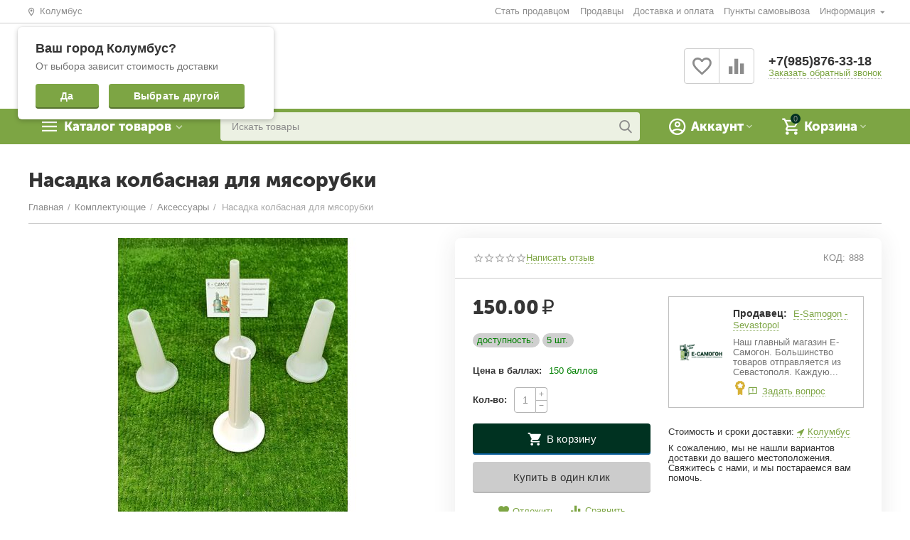

--- FILE ---
content_type: text/html; charset=utf-8
request_url: https://e-samogon.ru/komplektuushie/aksessuary/nasadka-kolbasnaya-dlya-myasorubki/
body_size: 28016
content:

<!DOCTYPE html>
<html 

    lang="ru"
    dir="ltr"
    class=""
>
<head>
<title>Комплектующие :: Аксессуары :: Насадка колбасная для мясорубки</title>

<base href="https://e-samogon.ru/" />
<meta http-equiv="Content-Type" content="text/html; charset=utf-8" data-ca-mode="ultimate" />
<meta name="viewport" content="initial-scale=1.0, width=device-width" />

<meta name="description" content="" />



    <meta name="keywords" content="" />


<meta name="format-detection" content="telephone=no">


            <link rel="canonical" href="https://e-samogon.ru/komplektuushie/aksessuary/nasadka-kolbasnaya-dlya-myasorubki/" />
            



    <!-- Inline script moved to the bottom of the page -->
    <meta property="og:type" content="website" />
<meta property="og:locale" content="ru_RU" />
<meta property="og:title" content="Комплектующие :: Аксессуары :: Насадка колбасная для мясорубки" />
<meta property="og:description" content="" />
<meta property="og:url" content="https://e-samogon.ru/komplektuushie/aksessuary/nasadka-kolbasnaya-dlya-myasorubki/" />
    <meta property="og:image" content="https://e-samogon.ru/images/detailed/36/Насадка_колбасная_для_мясорубки.jpg" />





    <link href="https://e-samogon.ru/images/logos/14/favicon_6cfo-6m.png" rel="shortcut icon" type="image/png" />

<meta http-equiv="Content-Security-Policy" content="upgrade-insecure-requests">
<link rel="preload" crossorigin="anonymous" as="font" href="https://e-samogon.ru/design/themes/abt__unitheme2/media/custom_fonts/MuseoSansBlack.woff?1675760302" type="font/woff" />
<link type="text/css" rel="stylesheet" href="https://e-samogon.ru/var/cache/misc/assets/design/themes/abt__unitheme2/css/standalone.0cd829c0d84d6ec2a1218327ab89cceb.css?1675760267" />


</head>

<body>
    
        
        <div class="ty-tygh  " id="tygh_container">

        <div id="ajax_overlay" class="ty-ajax-overlay"></div>
<div id="ajax_loading_box" class="ty-ajax-loading-box"></div>

        <div class="cm-notification-container notification-container">
</div>

        <div class="ty-helper-container " id="tygh_main_container">
            
                 
                
<div class="tygh-top-panel clearfix">
    
            <div class="container-fluid  top-grid">
                                                
                <div class="container-fluid-row">
<div class="row-fluid ">        <div class="span6  " >
                    <div class=" ty-float-left">
                
            
    <div class="cp-geo-maps">
        <div class="ty-geo-maps__geolocation  cp-geo-maps__geolocation"
             id="geo_maps_location_block_96400"
        >
            <a id="cp_select_list_block_opener" class="ty-geo-maps__geolocation__opener" rel="nofollow">
                <i class="ut2-icon-outline-location_on"></i>
                <span class="ty-geo-maps__geolocation__opener-text">
                    <span class="ty-geo-maps__geolocation__location">Колумбус</span>
                </span>
            </a>
        <!--geo_maps_location_block_96400--></div>
        <div class="cp-select-list_wrap hidden">
            <div class="cp-select-list hidden" id="cp_select_list_block">
                <span class="cp-select-list_close"></span>                
                <h2 class="cp-select-list__title">Выбор города</h2>
                <form  id="cp_select_list_block_form" action="https://e-samogon.ru/index.php?dispatch=cp_location.save" method="post" name="cp_select_list_block_form" class="cm-ajax" enctype="multipart/form-data">
                    <input type="hidden" name="cp_query" value="e-samogon.ru/komplektuushie/aksessuary/nasadka-kolbasnaya-dlya-myasorubki/">
                    <input type="hidden" value="{&quot;dispatch&quot;:&quot;products.view&quot;,&quot;product_id&quot;:&quot;2577&quot;}" name="cp_current_request">
                    <div class="cp-select-list-input-block">

                        <input id="cp_select_city_name" type="text" name="cp_select_city_name" autocomplete="new-password"/>
                        <div сlass="cp-success-select__city" id="cp_success_select_city">
                            <svg width="22" height="23" viewBox="0 0 22 23" fill="none" xmlns="http://www.w3.org/2000/svg">
                                <g>
                                    <path d="M11 0.5C4.93436 0.5 0 5.43436 0 11.5C0 17.5656 4.93436 22.5 11 22.5C17.0656 22.5 22 17.5656 22 11.5C22 5.43436 17.0656 0.5 11 0.5Z" fill="#ff5d56"/>
                                    <path d="M16.5753 9.16901L10.6169 15.1272C10.4381 15.306 10.2035 15.396 9.96881 15.396C9.73416 15.396 9.49951 15.306 9.32076 15.1272L6.34164 12.1481C5.98312 11.7898 5.98312 11.2104 6.34164 10.852C6.7 10.4935 7.27924 10.4935 7.63776 10.852L9.96881 13.1831L15.2791 7.87289C15.6375 7.51437 16.2167 7.51437 16.5753 7.87289C16.9336 8.23125 16.9336 8.81049 16.5753 9.16901Z" fill="#FAFAFA"/>
                                </g>
                            </svg>
                        </div>
                        <button id="cp_select_city_button" class="ty-btn ty-btn__primary" type="submit" name="dispatch[cp_location.save]">Выбрать</button>
                    </div>

                                            <div class="cp-list-cities">
                            
                            
                                                                                            <div class="ty-column3">
                                                                                                                                                                    <div class="cp-radio-city">
                                                <input class="hidden" id="cp_city_0_0" type="radio" name="select_company_id" data-cp-city="Архангельск" value="0"/>
                                                <label for="cp_city_0_0" onclick="fn_cp_select_radio_city('Архангельск')">
                                                    Архангельск
                                                </label>
                                            </div>
                                                                                                                                                                                                            <div class="cp-radio-city">
                                                <input class="hidden" id="cp_city_0_1" type="radio" name="select_company_id" data-cp-city="Астрахань" value="1"/>
                                                <label for="cp_city_0_1" onclick="fn_cp_select_radio_city('Астрахань')">
                                                    Астрахань
                                                </label>
                                            </div>
                                                                                                                                                                                                            <div class="cp-radio-city">
                                                <input class="hidden" id="cp_city_0_2" type="radio" name="select_company_id" data-cp-city="Барнаул" value="2"/>
                                                <label for="cp_city_0_2" onclick="fn_cp_select_radio_city('Барнаул')">
                                                    Барнаул
                                                </label>
                                            </div>
                                                                                                                                                                                                            <div class="cp-radio-city">
                                                <input class="hidden" id="cp_city_0_3" type="radio" name="select_company_id" data-cp-city="Белгород" value="3"/>
                                                <label for="cp_city_0_3" onclick="fn_cp_select_radio_city('Белгород')">
                                                    Белгород
                                                </label>
                                            </div>
                                                                                                                                                                                                            <div class="cp-radio-city">
                                                <input class="hidden" id="cp_city_0_4" type="radio" name="select_company_id" data-cp-city="Биробиджан" value="4"/>
                                                <label for="cp_city_0_4" onclick="fn_cp_select_radio_city('Биробиджан')">
                                                    Биробиджан
                                                </label>
                                            </div>
                                                                                                                                                                                                            <div class="cp-radio-city">
                                                <input class="hidden" id="cp_city_0_5" type="radio" name="select_company_id" data-cp-city="Благовещенск" value="5"/>
                                                <label for="cp_city_0_5" onclick="fn_cp_select_radio_city('Благовещенск')">
                                                    Благовещенск
                                                </label>
                                            </div>
                                                                                                                                                                                                            <div class="cp-radio-city">
                                                <input class="hidden" id="cp_city_0_6" type="radio" name="select_company_id" data-cp-city="Братск" value="6"/>
                                                <label for="cp_city_0_6" onclick="fn_cp_select_radio_city('Братск')">
                                                    Братск
                                                </label>
                                            </div>
                                                                                                                                                                                                            <div class="cp-radio-city">
                                                <input class="hidden" id="cp_city_0_7" type="radio" name="select_company_id" data-cp-city="Брянск" value="7"/>
                                                <label for="cp_city_0_7" onclick="fn_cp_select_radio_city('Брянск')">
                                                    Брянск
                                                </label>
                                            </div>
                                                                                                                                                                                                            <div class="cp-radio-city">
                                                <input class="hidden" id="cp_city_0_8" type="radio" name="select_company_id" data-cp-city="Великий Новгород" value="8"/>
                                                <label for="cp_city_0_8" onclick="fn_cp_select_radio_city('Великий Новгород')">
                                                    Великий Новгород
                                                </label>
                                            </div>
                                                                                                                                                                                                            <div class="cp-radio-city">
                                                <input class="hidden" id="cp_city_0_9" type="radio" name="select_company_id" data-cp-city="Владивосток" value="9"/>
                                                <label for="cp_city_0_9" onclick="fn_cp_select_radio_city('Владивосток')">
                                                    Владивосток
                                                </label>
                                            </div>
                                                                                                                                                                                                            <div class="cp-radio-city">
                                                <input class="hidden" id="cp_city_0_10" type="radio" name="select_company_id" data-cp-city="Владикавказ" value="10"/>
                                                <label for="cp_city_0_10" onclick="fn_cp_select_radio_city('Владикавказ')">
                                                    Владикавказ
                                                </label>
                                            </div>
                                                                                                                                                                                                            <div class="cp-radio-city">
                                                <input class="hidden" id="cp_city_0_11" type="radio" name="select_company_id" data-cp-city="Владимир" value="11"/>
                                                <label for="cp_city_0_11" onclick="fn_cp_select_radio_city('Владимир')">
                                                    Владимир
                                                </label>
                                            </div>
                                                                                                                                                                                                            <div class="cp-radio-city">
                                                <input class="hidden" id="cp_city_0_12" type="radio" name="select_company_id" data-cp-city="Волгоград" value="12"/>
                                                <label for="cp_city_0_12" onclick="fn_cp_select_radio_city('Волгоград')">
                                                    Волгоград
                                                </label>
                                            </div>
                                                                                                                                                                                                            <div class="cp-radio-city">
                                                <input class="hidden" id="cp_city_0_13" type="radio" name="select_company_id" data-cp-city="Волгодонск" value="13"/>
                                                <label for="cp_city_0_13" onclick="fn_cp_select_radio_city('Волгодонск')">
                                                    Волгодонск
                                                </label>
                                            </div>
                                                                                                                                                                                                            <div class="cp-radio-city">
                                                <input class="hidden" id="cp_city_0_14" type="radio" name="select_company_id" data-cp-city="Волжский" value="14"/>
                                                <label for="cp_city_0_14" onclick="fn_cp_select_radio_city('Волжский')">
                                                    Волжский
                                                </label>
                                            </div>
                                                                                                                                                                                                            <div class="cp-radio-city">
                                                <input class="hidden" id="cp_city_0_15" type="radio" name="select_company_id" data-cp-city="Вологда" value="15"/>
                                                <label for="cp_city_0_15" onclick="fn_cp_select_radio_city('Вологда')">
                                                    Вологда
                                                </label>
                                            </div>
                                                                                                                                                                                                            <div class="cp-radio-city">
                                                <input class="hidden" id="cp_city_0_16" type="radio" name="select_company_id" data-cp-city="Воронеж" value="16"/>
                                                <label for="cp_city_0_16" onclick="fn_cp_select_radio_city('Воронеж')">
                                                    Воронеж
                                                </label>
                                            </div>
                                                                                                                                                                                                            <div class="cp-radio-city">
                                                <input class="hidden" id="cp_city_0_17" type="radio" name="select_company_id" data-cp-city="Горно-Алтайск" value="17"/>
                                                <label for="cp_city_0_17" onclick="fn_cp_select_radio_city('Горно-Алтайск')">
                                                    Горно-Алтайск
                                                </label>
                                            </div>
                                                                                                                                                                                                            <div class="cp-radio-city">
                                                <input class="hidden" id="cp_city_0_18" type="radio" name="select_company_id" data-cp-city="Егорьевск" value="18"/>
                                                <label for="cp_city_0_18" onclick="fn_cp_select_radio_city('Егорьевск')">
                                                    Егорьевск
                                                </label>
                                            </div>
                                                                                                                                                                                                            <div class="cp-radio-city">
                                                <input class="hidden" id="cp_city_0_19" type="radio" name="select_company_id" data-cp-city="Екатеринбург" value="19"/>
                                                <label for="cp_city_0_19" onclick="fn_cp_select_radio_city('Екатеринбург')">
                                                    Екатеринбург
                                                </label>
                                            </div>
                                                                                                                                                                                                            <div class="cp-radio-city">
                                                <input class="hidden" id="cp_city_0_20" type="radio" name="select_company_id" data-cp-city="Забайкальск" value="20"/>
                                                <label for="cp_city_0_20" onclick="fn_cp_select_radio_city('Забайкальск')">
                                                    Забайкальск
                                                </label>
                                            </div>
                                                                                                                                                                                                            <div class="cp-radio-city">
                                                <input class="hidden" id="cp_city_0_21" type="radio" name="select_company_id" data-cp-city="Иваново" value="21"/>
                                                <label for="cp_city_0_21" onclick="fn_cp_select_radio_city('Иваново')">
                                                    Иваново
                                                </label>
                                            </div>
                                                                                                                                                                                                            <div class="cp-radio-city">
                                                <input class="hidden" id="cp_city_0_22" type="radio" name="select_company_id" data-cp-city="Ижевск" value="22"/>
                                                <label for="cp_city_0_22" onclick="fn_cp_select_radio_city('Ижевск')">
                                                    Ижевск
                                                </label>
                                            </div>
                                                                                                                                                                                                            <div class="cp-radio-city">
                                                <input class="hidden" id="cp_city_0_23" type="radio" name="select_company_id" data-cp-city="Иркутск" value="23"/>
                                                <label for="cp_city_0_23" onclick="fn_cp_select_radio_city('Иркутск')">
                                                    Иркутск
                                                </label>
                                            </div>
                                                                                                                                                                                                            <div class="cp-radio-city">
                                                <input class="hidden" id="cp_city_0_24" type="radio" name="select_company_id" data-cp-city="Йошкар-Ола" value="24"/>
                                                <label for="cp_city_0_24" onclick="fn_cp_select_radio_city('Йошкар-Ола')">
                                                    Йошкар-Ола
                                                </label>
                                            </div>
                                                                                                                                                                                                            <div class="cp-radio-city">
                                                <input class="hidden" id="cp_city_0_25" type="radio" name="select_company_id" data-cp-city="Казань" value="25"/>
                                                <label for="cp_city_0_25" onclick="fn_cp_select_radio_city('Казань')">
                                                    Казань
                                                </label>
                                            </div>
                                                                                                                                                                                                            <div class="cp-radio-city">
                                                <input class="hidden" id="cp_city_0_26" type="radio" name="select_company_id" data-cp-city="Калининград" value="26"/>
                                                <label for="cp_city_0_26" onclick="fn_cp_select_radio_city('Калининград')">
                                                    Калининград
                                                </label>
                                            </div>
                                                                                                                                                                                                            <div class="cp-radio-city">
                                                <input class="hidden" id="cp_city_0_27" type="radio" name="select_company_id" data-cp-city="Калуга" value="27"/>
                                                <label for="cp_city_0_27" onclick="fn_cp_select_radio_city('Калуга')">
                                                    Калуга
                                                </label>
                                            </div>
                                                                                                                                                                                                            <div class="cp-radio-city">
                                                <input class="hidden" id="cp_city_0_28" type="radio" name="select_company_id" data-cp-city="Кемерово" value="28"/>
                                                <label for="cp_city_0_28" onclick="fn_cp_select_radio_city('Кемерово')">
                                                    Кемерово
                                                </label>
                                            </div>
                                                                                                                                                                                                            <div class="cp-radio-city">
                                                <input class="hidden" id="cp_city_0_29" type="radio" name="select_company_id" data-cp-city="Керчь" value="29"/>
                                                <label for="cp_city_0_29" onclick="fn_cp_select_radio_city('Керчь')">
                                                    Керчь
                                                </label>
                                            </div>
                                                                                                                                                                                                            <div class="cp-radio-city">
                                                <input class="hidden" id="cp_city_0_30" type="radio" name="select_company_id" data-cp-city="Киров" value="30"/>
                                                <label for="cp_city_0_30" onclick="fn_cp_select_radio_city('Киров')">
                                                    Киров
                                                </label>
                                            </div>
                                                                                                                                                                                                            <div class="cp-radio-city">
                                                <input class="hidden" id="cp_city_0_31" type="radio" name="select_company_id" data-cp-city="Клин" value="31"/>
                                                <label for="cp_city_0_31" onclick="fn_cp_select_radio_city('Клин')">
                                                    Клин
                                                </label>
                                            </div>
                                                                                                                                                                                                            <div class="cp-radio-city">
                                                <input class="hidden" id="cp_city_0_32" type="radio" name="select_company_id" data-cp-city="Комсомольск-на-Амуре" value="32"/>
                                                <label for="cp_city_0_32" onclick="fn_cp_select_radio_city('Комсомольск-на-Амуре')">
                                                    Комсомольск-на-Амуре
                                                </label>
                                            </div>
                                                                                                                                                                                                            <div class="cp-radio-city">
                                                <input class="hidden" id="cp_city_0_33" type="radio" name="select_company_id" data-cp-city="Кострома" value="33"/>
                                                <label for="cp_city_0_33" onclick="fn_cp_select_radio_city('Кострома')">
                                                    Кострома
                                                </label>
                                            </div>
                                                                                                                                                                                                            <div class="cp-radio-city">
                                                <input class="hidden" id="cp_city_0_34" type="radio" name="select_company_id" data-cp-city="Краснодар" value="34"/>
                                                <label for="cp_city_0_34" onclick="fn_cp_select_radio_city('Краснодар')">
                                                    Краснодар
                                                </label>
                                            </div>
                                                                                                            </div>
                                                                                                                            <div class="ty-column3">
                                                                                                                                                                    <div class="cp-radio-city">
                                                <input class="hidden" id="cp_city_1_0" type="radio" name="select_company_id" data-cp-city="Красноярск" value="0"/>
                                                <label for="cp_city_1_0" onclick="fn_cp_select_radio_city('Красноярск')">
                                                    Красноярск
                                                </label>
                                            </div>
                                                                                                                                                                                                            <div class="cp-radio-city">
                                                <input class="hidden" id="cp_city_1_1" type="radio" name="select_company_id" data-cp-city="Курган" value="1"/>
                                                <label for="cp_city_1_1" onclick="fn_cp_select_radio_city('Курган')">
                                                    Курган
                                                </label>
                                            </div>
                                                                                                                                                                                                            <div class="cp-radio-city">
                                                <input class="hidden" id="cp_city_1_2" type="radio" name="select_company_id" data-cp-city="Курск" value="2"/>
                                                <label for="cp_city_1_2" onclick="fn_cp_select_radio_city('Курск')">
                                                    Курск
                                                </label>
                                            </div>
                                                                                                                                                                                                            <div class="cp-radio-city">
                                                <input class="hidden" id="cp_city_1_3" type="radio" name="select_company_id" data-cp-city="Кызыл" value="3"/>
                                                <label for="cp_city_1_3" onclick="fn_cp_select_radio_city('Кызыл')">
                                                    Кызыл
                                                </label>
                                            </div>
                                                                                                                                                                                                            <div class="cp-radio-city">
                                                <input class="hidden" id="cp_city_1_4" type="radio" name="select_company_id" data-cp-city="Липецк" value="4"/>
                                                <label for="cp_city_1_4" onclick="fn_cp_select_radio_city('Липецк')">
                                                    Липецк
                                                </label>
                                            </div>
                                                                                                                                                                                                            <div class="cp-radio-city">
                                                <input class="hidden" id="cp_city_1_5" type="radio" name="select_company_id" data-cp-city="Магнитогорск" value="5"/>
                                                <label for="cp_city_1_5" onclick="fn_cp_select_radio_city('Магнитогорск')">
                                                    Магнитогорск
                                                </label>
                                            </div>
                                                                                                                                                                                                            <div class="cp-radio-city">
                                                <input class="hidden" id="cp_city_1_6" type="radio" name="select_company_id" data-cp-city="Махачкала" value="6"/>
                                                <label for="cp_city_1_6" onclick="fn_cp_select_radio_city('Махачкала')">
                                                    Махачкала
                                                </label>
                                            </div>
                                                                                                                                                                                                            <div class="cp-radio-city">
                                                <input class="hidden" id="cp_city_1_7" type="radio" name="select_company_id" data-cp-city="Москва" value="7"/>
                                                <label for="cp_city_1_7" onclick="fn_cp_select_radio_city('Москва')">
                                                    Москва
                                                </label>
                                            </div>
                                                                                                                                                                                                            <div class="cp-radio-city">
                                                <input class="hidden" id="cp_city_1_8" type="radio" name="select_company_id" data-cp-city="Мурманск" value="8"/>
                                                <label for="cp_city_1_8" onclick="fn_cp_select_radio_city('Мурманск')">
                                                    Мурманск
                                                </label>
                                            </div>
                                                                                                                                                                                                            <div class="cp-radio-city">
                                                <input class="hidden" id="cp_city_1_9" type="radio" name="select_company_id" data-cp-city="Набережные Челны" value="9"/>
                                                <label for="cp_city_1_9" onclick="fn_cp_select_radio_city('Набережные Челны')">
                                                    Набережные Челны
                                                </label>
                                            </div>
                                                                                                                                                                                                            <div class="cp-radio-city">
                                                <input class="hidden" id="cp_city_1_10" type="radio" name="select_company_id" data-cp-city="Нальчик" value="10"/>
                                                <label for="cp_city_1_10" onclick="fn_cp_select_radio_city('Нальчик')">
                                                    Нальчик
                                                </label>
                                            </div>
                                                                                                                                                                                                            <div class="cp-radio-city">
                                                <input class="hidden" id="cp_city_1_11" type="radio" name="select_company_id" data-cp-city="Находка" value="11"/>
                                                <label for="cp_city_1_11" onclick="fn_cp_select_radio_city('Находка')">
                                                    Находка
                                                </label>
                                            </div>
                                                                                                                                                                                                            <div class="cp-radio-city">
                                                <input class="hidden" id="cp_city_1_12" type="radio" name="select_company_id" data-cp-city="Нижневартовск" value="12"/>
                                                <label for="cp_city_1_12" onclick="fn_cp_select_radio_city('Нижневартовск')">
                                                    Нижневартовск
                                                </label>
                                            </div>
                                                                                                                                                                                                            <div class="cp-radio-city">
                                                <input class="hidden" id="cp_city_1_13" type="radio" name="select_company_id" data-cp-city="Нижний Новгород" value="13"/>
                                                <label for="cp_city_1_13" onclick="fn_cp_select_radio_city('Нижний Новгород')">
                                                    Нижний Новгород
                                                </label>
                                            </div>
                                                                                                                                                                                                            <div class="cp-radio-city">
                                                <input class="hidden" id="cp_city_1_14" type="radio" name="select_company_id" data-cp-city="Нижний Тагил" value="14"/>
                                                <label for="cp_city_1_14" onclick="fn_cp_select_radio_city('Нижний Тагил')">
                                                    Нижний Тагил
                                                </label>
                                            </div>
                                                                                                                                                                                                            <div class="cp-radio-city">
                                                <input class="hidden" id="cp_city_1_15" type="radio" name="select_company_id" data-cp-city="Новокузнецк" value="15"/>
                                                <label for="cp_city_1_15" onclick="fn_cp_select_radio_city('Новокузнецк')">
                                                    Новокузнецк
                                                </label>
                                            </div>
                                                                                                                                                                                                            <div class="cp-radio-city">
                                                <input class="hidden" id="cp_city_1_16" type="radio" name="select_company_id" data-cp-city="Новороссийск" value="16"/>
                                                <label for="cp_city_1_16" onclick="fn_cp_select_radio_city('Новороссийск')">
                                                    Новороссийск
                                                </label>
                                            </div>
                                                                                                                                                                                                            <div class="cp-radio-city">
                                                <input class="hidden" id="cp_city_1_17" type="radio" name="select_company_id" data-cp-city="Новосибирск" value="17"/>
                                                <label for="cp_city_1_17" onclick="fn_cp_select_radio_city('Новосибирск')">
                                                    Новосибирск
                                                </label>
                                            </div>
                                                                                                                                                                                                            <div class="cp-radio-city">
                                                <input class="hidden" id="cp_city_1_18" type="radio" name="select_company_id" data-cp-city="Ногинск" value="18"/>
                                                <label for="cp_city_1_18" onclick="fn_cp_select_radio_city('Ногинск')">
                                                    Ногинск
                                                </label>
                                            </div>
                                                                                                                                                                                                            <div class="cp-radio-city">
                                                <input class="hidden" id="cp_city_1_19" type="radio" name="select_company_id" data-cp-city="Норильск" value="19"/>
                                                <label for="cp_city_1_19" onclick="fn_cp_select_radio_city('Норильск')">
                                                    Норильск
                                                </label>
                                            </div>
                                                                                                                                                                                                            <div class="cp-radio-city">
                                                <input class="hidden" id="cp_city_1_20" type="radio" name="select_company_id" data-cp-city="Омск" value="20"/>
                                                <label for="cp_city_1_20" onclick="fn_cp_select_radio_city('Омск')">
                                                    Омск
                                                </label>
                                            </div>
                                                                                                                                                                                                            <div class="cp-radio-city">
                                                <input class="hidden" id="cp_city_1_21" type="radio" name="select_company_id" data-cp-city="Орёл" value="21"/>
                                                <label for="cp_city_1_21" onclick="fn_cp_select_radio_city('Орёл')">
                                                    Орёл
                                                </label>
                                            </div>
                                                                                                                                                                                                            <div class="cp-radio-city">
                                                <input class="hidden" id="cp_city_1_22" type="radio" name="select_company_id" data-cp-city="Оренбург" value="22"/>
                                                <label for="cp_city_1_22" onclick="fn_cp_select_radio_city('Оренбург')">
                                                    Оренбург
                                                </label>
                                            </div>
                                                                                                                                                                                                            <div class="cp-radio-city">
                                                <input class="hidden" id="cp_city_1_23" type="radio" name="select_company_id" data-cp-city="Орск" value="23"/>
                                                <label for="cp_city_1_23" onclick="fn_cp_select_radio_city('Орск')">
                                                    Орск
                                                </label>
                                            </div>
                                                                                                                                                                                                            <div class="cp-radio-city">
                                                <input class="hidden" id="cp_city_1_24" type="radio" name="select_company_id" data-cp-city="Пенза" value="24"/>
                                                <label for="cp_city_1_24" onclick="fn_cp_select_radio_city('Пенза')">
                                                    Пенза
                                                </label>
                                            </div>
                                                                                                                                                                                                            <div class="cp-radio-city">
                                                <input class="hidden" id="cp_city_1_25" type="radio" name="select_company_id" data-cp-city="Пермь" value="25"/>
                                                <label for="cp_city_1_25" onclick="fn_cp_select_radio_city('Пермь')">
                                                    Пермь
                                                </label>
                                            </div>
                                                                                                                                                                                                            <div class="cp-radio-city">
                                                <input class="hidden" id="cp_city_1_26" type="radio" name="select_company_id" data-cp-city="Петрозаводск" value="26"/>
                                                <label for="cp_city_1_26" onclick="fn_cp_select_radio_city('Петрозаводск')">
                                                    Петрозаводск
                                                </label>
                                            </div>
                                                                                                                                                                                                            <div class="cp-radio-city">
                                                <input class="hidden" id="cp_city_1_27" type="radio" name="select_company_id" data-cp-city="Пятигорск" value="27"/>
                                                <label for="cp_city_1_27" onclick="fn_cp_select_radio_city('Пятигорск')">
                                                    Пятигорск
                                                </label>
                                            </div>
                                                                                                                                                                                                            <div class="cp-radio-city">
                                                <input class="hidden" id="cp_city_1_28" type="radio" name="select_company_id" data-cp-city="Ростов-на-Дону" value="28"/>
                                                <label for="cp_city_1_28" onclick="fn_cp_select_radio_city('Ростов-на-Дону')">
                                                    Ростов-на-Дону
                                                </label>
                                            </div>
                                                                                                                                                                                                            <div class="cp-radio-city">
                                                <input class="hidden" id="cp_city_1_29" type="radio" name="select_company_id" data-cp-city="Рыбинск" value="29"/>
                                                <label for="cp_city_1_29" onclick="fn_cp_select_radio_city('Рыбинск')">
                                                    Рыбинск
                                                </label>
                                            </div>
                                                                                                                                                                                                            <div class="cp-radio-city">
                                                <input class="hidden" id="cp_city_1_30" type="radio" name="select_company_id" data-cp-city="Рязань" value="30"/>
                                                <label for="cp_city_1_30" onclick="fn_cp_select_radio_city('Рязань')">
                                                    Рязань
                                                </label>
                                            </div>
                                                                                                                                                                                                            <div class="cp-radio-city">
                                                <input class="hidden" id="cp_city_1_31" type="radio" name="select_company_id" data-cp-city="Самара" value="31"/>
                                                <label for="cp_city_1_31" onclick="fn_cp_select_radio_city('Самара')">
                                                    Самара
                                                </label>
                                            </div>
                                                                                                                                                                                                            <div class="cp-radio-city">
                                                <input class="hidden" id="cp_city_1_32" type="radio" name="select_company_id" data-cp-city="Санкт-Петербург" value="32"/>
                                                <label for="cp_city_1_32" onclick="fn_cp_select_radio_city('Санкт-Петербург')">
                                                    Санкт-Петербург
                                                </label>
                                            </div>
                                                                                                                                                                                                            <div class="cp-radio-city">
                                                <input class="hidden" id="cp_city_1_33" type="radio" name="select_company_id" data-cp-city="Саранск" value="33"/>
                                                <label for="cp_city_1_33" onclick="fn_cp_select_radio_city('Саранск')">
                                                    Саранск
                                                </label>
                                            </div>
                                                                                                                                                                                                            <div class="cp-radio-city">
                                                <input class="hidden" id="cp_city_1_34" type="radio" name="select_company_id" data-cp-city="Саратов" value="34"/>
                                                <label for="cp_city_1_34" onclick="fn_cp_select_radio_city('Саратов')">
                                                    Саратов
                                                </label>
                                            </div>
                                                                                                            </div>
                                                                                                                            <div class="ty-column3">
                                                                                                                                                                    <div class="cp-radio-city">
                                                <input class="hidden" id="cp_city_2_0" type="radio" name="select_company_id" data-cp-city="Севастополь" value="0"/>
                                                <label for="cp_city_2_0" onclick="fn_cp_select_radio_city('Севастополь')">
                                                    Севастополь
                                                </label>
                                            </div>
                                                                                                                                                                                                            <div class="cp-radio-city">
                                                <input class="hidden" id="cp_city_2_1" type="radio" name="select_company_id" data-cp-city="Северодвинск" value="1"/>
                                                <label for="cp_city_2_1" onclick="fn_cp_select_radio_city('Северодвинск')">
                                                    Северодвинск
                                                </label>
                                            </div>
                                                                                                                                                                                                            <div class="cp-radio-city">
                                                <input class="hidden" id="cp_city_2_2" type="radio" name="select_company_id" data-cp-city="Северск" value="2"/>
                                                <label for="cp_city_2_2" onclick="fn_cp_select_radio_city('Северск')">
                                                    Северск
                                                </label>
                                            </div>
                                                                                                                                                                                                            <div class="cp-radio-city">
                                                <input class="hidden" id="cp_city_2_3" type="radio" name="select_company_id" data-cp-city="Серпухов" value="3"/>
                                                <label for="cp_city_2_3" onclick="fn_cp_select_radio_city('Серпухов')">
                                                    Серпухов
                                                </label>
                                            </div>
                                                                                                                                                                                                            <div class="cp-radio-city">
                                                <input class="hidden" id="cp_city_2_4" type="radio" name="select_company_id" data-cp-city="Симферополь" value="4"/>
                                                <label for="cp_city_2_4" onclick="fn_cp_select_radio_city('Симферополь')">
                                                    Симферополь
                                                </label>
                                            </div>
                                                                                                                                                                                                            <div class="cp-radio-city">
                                                <input class="hidden" id="cp_city_2_5" type="radio" name="select_company_id" data-cp-city="Смоленск" value="5"/>
                                                <label for="cp_city_2_5" onclick="fn_cp_select_radio_city('Смоленск')">
                                                    Смоленск
                                                </label>
                                            </div>
                                                                                                                                                                                                            <div class="cp-radio-city">
                                                <input class="hidden" id="cp_city_2_6" type="radio" name="select_company_id" data-cp-city="Сочи" value="6"/>
                                                <label for="cp_city_2_6" onclick="fn_cp_select_radio_city('Сочи')">
                                                    Сочи
                                                </label>
                                            </div>
                                                                                                                                                                                                            <div class="cp-radio-city">
                                                <input class="hidden" id="cp_city_2_7" type="radio" name="select_company_id" data-cp-city="Ставрополь" value="7"/>
                                                <label for="cp_city_2_7" onclick="fn_cp_select_radio_city('Ставрополь')">
                                                    Ставрополь
                                                </label>
                                            </div>
                                                                                                                                                                                                            <div class="cp-radio-city">
                                                <input class="hidden" id="cp_city_2_8" type="radio" name="select_company_id" data-cp-city="Старый Оскол" value="8"/>
                                                <label for="cp_city_2_8" onclick="fn_cp_select_radio_city('Старый Оскол')">
                                                    Старый Оскол
                                                </label>
                                            </div>
                                                                                                                                                                                                            <div class="cp-radio-city">
                                                <input class="hidden" id="cp_city_2_9" type="radio" name="select_company_id" data-cp-city="Стерлитамак" value="9"/>
                                                <label for="cp_city_2_9" onclick="fn_cp_select_radio_city('Стерлитамак')">
                                                    Стерлитамак
                                                </label>
                                            </div>
                                                                                                                                                                                                            <div class="cp-radio-city">
                                                <input class="hidden" id="cp_city_2_10" type="radio" name="select_company_id" data-cp-city="Сургут" value="10"/>
                                                <label for="cp_city_2_10" onclick="fn_cp_select_radio_city('Сургут')">
                                                    Сургут
                                                </label>
                                            </div>
                                                                                                                                                                                                            <div class="cp-radio-city">
                                                <input class="hidden" id="cp_city_2_11" type="radio" name="select_company_id" data-cp-city="Сыктывкар" value="11"/>
                                                <label for="cp_city_2_11" onclick="fn_cp_select_radio_city('Сыктывкар')">
                                                    Сыктывкар
                                                </label>
                                            </div>
                                                                                                                                                                                                            <div class="cp-radio-city">
                                                <input class="hidden" id="cp_city_2_12" type="radio" name="select_company_id" data-cp-city="Тамбов" value="12"/>
                                                <label for="cp_city_2_12" onclick="fn_cp_select_radio_city('Тамбов')">
                                                    Тамбов
                                                </label>
                                            </div>
                                                                                                                                                                                                            <div class="cp-radio-city">
                                                <input class="hidden" id="cp_city_2_13" type="radio" name="select_company_id" data-cp-city="Тверь" value="13"/>
                                                <label for="cp_city_2_13" onclick="fn_cp_select_radio_city('Тверь')">
                                                    Тверь
                                                </label>
                                            </div>
                                                                                                                                                                                                            <div class="cp-radio-city">
                                                <input class="hidden" id="cp_city_2_14" type="radio" name="select_company_id" data-cp-city="Тольятти" value="14"/>
                                                <label for="cp_city_2_14" onclick="fn_cp_select_radio_city('Тольятти')">
                                                    Тольятти
                                                </label>
                                            </div>
                                                                                                                                                                                                            <div class="cp-radio-city">
                                                <input class="hidden" id="cp_city_2_15" type="radio" name="select_company_id" data-cp-city="Томск" value="15"/>
                                                <label for="cp_city_2_15" onclick="fn_cp_select_radio_city('Томск')">
                                                    Томск
                                                </label>
                                            </div>
                                                                                                                                                                                                            <div class="cp-radio-city">
                                                <input class="hidden" id="cp_city_2_16" type="radio" name="select_company_id" data-cp-city="Тула" value="16"/>
                                                <label for="cp_city_2_16" onclick="fn_cp_select_radio_city('Тула')">
                                                    Тула
                                                </label>
                                            </div>
                                                                                                                                                                                                            <div class="cp-radio-city">
                                                <input class="hidden" id="cp_city_2_17" type="radio" name="select_company_id" data-cp-city="Тюмень" value="17"/>
                                                <label for="cp_city_2_17" onclick="fn_cp_select_radio_city('Тюмень')">
                                                    Тюмень
                                                </label>
                                            </div>
                                                                                                                                                                                                            <div class="cp-radio-city">
                                                <input class="hidden" id="cp_city_2_18" type="radio" name="select_company_id" data-cp-city="Улан-Удэ" value="18"/>
                                                <label for="cp_city_2_18" onclick="fn_cp_select_radio_city('Улан-Удэ')">
                                                    Улан-Удэ
                                                </label>
                                            </div>
                                                                                                                                                                                                            <div class="cp-radio-city">
                                                <input class="hidden" id="cp_city_2_19" type="radio" name="select_company_id" data-cp-city="Ульяновск" value="19"/>
                                                <label for="cp_city_2_19" onclick="fn_cp_select_radio_city('Ульяновск')">
                                                    Ульяновск
                                                </label>
                                            </div>
                                                                                                                                                                                                            <div class="cp-radio-city">
                                                <input class="hidden" id="cp_city_2_20" type="radio" name="select_company_id" data-cp-city="Уссурийск" value="20"/>
                                                <label for="cp_city_2_20" onclick="fn_cp_select_radio_city('Уссурийск')">
                                                    Уссурийск
                                                </label>
                                            </div>
                                                                                                                                                                                                            <div class="cp-radio-city">
                                                <input class="hidden" id="cp_city_2_21" type="radio" name="select_company_id" data-cp-city="Уфа" value="21"/>
                                                <label for="cp_city_2_21" onclick="fn_cp_select_radio_city('Уфа')">
                                                    Уфа
                                                </label>
                                            </div>
                                                                                                                                                                                                            <div class="cp-radio-city">
                                                <input class="hidden" id="cp_city_2_22" type="radio" name="select_company_id" data-cp-city="Хабаровск" value="22"/>
                                                <label for="cp_city_2_22" onclick="fn_cp_select_radio_city('Хабаровск')">
                                                    Хабаровск
                                                </label>
                                            </div>
                                                                                                                                                                                                            <div class="cp-radio-city">
                                                <input class="hidden" id="cp_city_2_23" type="radio" name="select_company_id" data-cp-city="Ханты-Мансийск" value="23"/>
                                                <label for="cp_city_2_23" onclick="fn_cp_select_radio_city('Ханты-Мансийск')">
                                                    Ханты-Мансийск
                                                </label>
                                            </div>
                                                                                                                                                                                                            <div class="cp-radio-city">
                                                <input class="hidden" id="cp_city_2_24" type="radio" name="select_company_id" data-cp-city="Чебоксары" value="24"/>
                                                <label for="cp_city_2_24" onclick="fn_cp_select_radio_city('Чебоксары')">
                                                    Чебоксары
                                                </label>
                                            </div>
                                                                                                                                                                                                            <div class="cp-radio-city">
                                                <input class="hidden" id="cp_city_2_25" type="radio" name="select_company_id" data-cp-city="Челябинск" value="25"/>
                                                <label for="cp_city_2_25" onclick="fn_cp_select_radio_city('Челябинск')">
                                                    Челябинск
                                                </label>
                                            </div>
                                                                                                                                                                                                            <div class="cp-radio-city">
                                                <input class="hidden" id="cp_city_2_26" type="radio" name="select_company_id" data-cp-city="Череповец" value="26"/>
                                                <label for="cp_city_2_26" onclick="fn_cp_select_radio_city('Череповец')">
                                                    Череповец
                                                </label>
                                            </div>
                                                                                                                                                                                                            <div class="cp-radio-city">
                                                <input class="hidden" id="cp_city_2_27" type="radio" name="select_company_id" data-cp-city="Чита" value="27"/>
                                                <label for="cp_city_2_27" onclick="fn_cp_select_radio_city('Чита')">
                                                    Чита
                                                </label>
                                            </div>
                                                                                                                                                                                                            <div class="cp-radio-city">
                                                <input class="hidden" id="cp_city_2_28" type="radio" name="select_company_id" data-cp-city="Шахты" value="28"/>
                                                <label for="cp_city_2_28" onclick="fn_cp_select_radio_city('Шахты')">
                                                    Шахты
                                                </label>
                                            </div>
                                                                                                                                                                                                            <div class="cp-radio-city">
                                                <input class="hidden" id="cp_city_2_29" type="radio" name="select_company_id" data-cp-city="Элиста" value="29"/>
                                                <label for="cp_city_2_29" onclick="fn_cp_select_radio_city('Элиста')">
                                                    Элиста
                                                </label>
                                            </div>
                                                                                                                                                                                                            <div class="cp-radio-city">
                                                <input class="hidden" id="cp_city_2_30" type="radio" name="select_company_id" data-cp-city="Южно-Сахалинск" value="30"/>
                                                <label for="cp_city_2_30" onclick="fn_cp_select_radio_city('Южно-Сахалинск')">
                                                    Южно-Сахалинск
                                                </label>
                                            </div>
                                                                                                                                                                                                            <div class="cp-radio-city">
                                                <input class="hidden" id="cp_city_2_31" type="radio" name="select_company_id" data-cp-city="Якутск" value="31"/>
                                                <label for="cp_city_2_31" onclick="fn_cp_select_radio_city('Якутск')">
                                                    Якутск
                                                </label>
                                            </div>
                                                                                                                                                                                                            <div class="cp-radio-city">
                                                <input class="hidden" id="cp_city_2_32" type="radio" name="select_company_id" data-cp-city="Ялта" value="32"/>
                                                <label for="cp_city_2_32" onclick="fn_cp_select_radio_city('Ялта')">
                                                    Ялта
                                                </label>
                                            </div>
                                                                                                                                                                                                            <div class="cp-radio-city">
                                                <input class="hidden" id="cp_city_2_33" type="radio" name="select_company_id" data-cp-city="Ярославль" value="33"/>
                                                <label for="cp_city_2_33" onclick="fn_cp_select_radio_city('Ярославль')">
                                                    Ярославль
                                                </label>
                                            </div>
                                                                                                                                                                                        </div>
                                                                                    </div>
                                    <input type="hidden" name="security_hash" class="cm-no-hide-input" value="d26866e40b5b606de6194282d650ea05" /></form>
            </div>
        </div>

                    <div class="cp-your-city-block">
                <form id="cp_your_city_form" action="https://e-samogon.ru/" method="post" name="cp_your_city_form" class="cm-ajax" enctype="multipart/form-data">
                    <input type="hidden" name="result_ids"                value="">
                    <input type="hidden" name="cp_query"                  value="e-samogon.ru/komplektuushie/aksessuary/nasadka-kolbasnaya-dlya-myasorubki/">
                    <input type="hidden" name="cp_location[city]"         value="Колумбус">
                    <input type="hidden" name="cp_location[lat]"          value="39.9625">
                    <input type="hidden" name="cp_location[long]"         value="-83.0061">
                    <input type="hidden" name="cp_location[state_code]"   value="OH">
                    <input type="hidden" name="cp_location[country_code]" value="US">
                    <input type="hidden" name="cp_current_request"        value="{&quot;dispatch&quot;:&quot;products.view&quot;,&quot;product_id&quot;:&quot;2577&quot;}">
                    <div class="cp-your-city">
                        Ваш город <span class="cp-your-city-name">Колумбус</span>?
                    </div>
                    <p class="cp-your-city__text">От выбора зависит стоимость доставки</p>
                    <div class="cp-your-city-block-buttons">
                        <button class="ty-btn ty-btn__primary cp-your-city-block-buttons-yes" type="submit" name="dispatch[cp_location.save]">Да</button>
                        <span class="ty-btn ty-btn__secondary cp-your-city-block-buttons-no">Выбрать другой</span>
                    </div>
                <input type="hidden" name="security_hash" class="cm-no-hide-input" value="d26866e40b5b606de6194282d650ea05" /></form>
            </div>
            <!-- Inline script moved to the bottom of the page -->
            </div>

                    </div>
            </div>

    
                                        
                
        <div class="span10 top-links-grid " >
                    <div class="top-currencies ty-float-right">
                <div id="currencies_7681">

<!--currencies_7681--></div>

                    </div><div class="top-quick-links ty-float-right">
                
    

        <div class="ty-text-links-wrapper">
        <span id="sw_text_links_96403" class="ty-text-links-btn cm-combination visible-phone">
            <span 
        class="ty-icon ty-icon-short-list"
                
            ></span>
            <span 
        class="ty-icon ty-icon-down-micro ty-text-links-btn__arrow"
                
            ></span>
        </span>
    
        <ul id="text_links_96403" class="ty-text-links cm-popup-box ty-text-links_show_inline">
                            <li class="ty-text-links__item ty-level-0">
                    <a class="ty-text-links__a"
                                                    href="https://e-samogon.ru/index.php?dispatch=companies.apply_for_vendor"
                                                                    >
                        Стать продавцом
                    </a>
                                    </li>
                            <li class="ty-text-links__item ty-level-0">
                    <a class="ty-text-links__a"
                                                    href="https://e-samogon.ru/index.php?dispatch=companies.catalog"
                                                                    >
                        Продавцы
                    </a>
                                    </li>
                            <li class="ty-text-links__item ty-level-0 ty-quick-menu__delivery">
                    <a class="ty-text-links__a"
                                                    href="https://e-samogon.ru/oplata-dostavka/"
                                                                    >
                        Доставка и оплата
                    </a>
                                    </li>
                            <li class="ty-text-links__item ty-level-0 ty-quick-menu__pickup">
                    <a class="ty-text-links__a"
                                                    href="https://e-samogon.ru/index.php?dispatch=store_locator.search"
                                                                    >
                        Пункты самовывоза
                    </a>
                                    </li>
                            <li class="ty-text-links__item ty-level-0 ty-quick-menu-item__place-order ty-text-links__subitems">
                    <a class="ty-text-links__a"
                                                                    >
                        Информация
                    </a>
                                            
    

    
        <ul  class="ty-text-links">
                            <li class="ty-text-links__item ty-level-1 ty-quick-menu__contacts">
                    <a class="ty-text-links__a"
                                                    href="https://e-samogon.ru/contacts/"
                                                                    >
                        Контакты
                    </a>
                                    </li>
                            <li class="ty-text-links__item ty-level-1">
                    <a class="ty-text-links__a"
                                                    href="https://e-samogon.ru/garantiya-vozvrat/"
                                                                    >
                        Возврат
                    </a>
                                    </li>
                    </ul>

    
                                    </li>
                    </ul>

        </div>
    
                    </div>
            </div>
</div>
    </div>
    
        </div>
    

</div>

<div class="tygh-header clearfix">
    
            <div class="container-fluid  header-grid advanced-header">
                                                
                <div class="container-fluid-row">
<div class="row-fluid ">        <div class="span4 top-logo-grid " >
                    <div class="top-logo ">
                <div class="ty-logo-container">
    
            <a href="https://e-samogon.ru/" title="">
                
    
                <img class="ty-pict  ty-logo-container__image   cm-image" id="det_img_1339107624"  src="https://e-samogon.ru/images/thumbnails/320/122/logos/14/sam_logo_yy6t-i5.png"  width="320" height="122" alt="" title="" srcset="https://e-samogon.ru/images/logos/14/sam_logo_yy6t-i5.png 2x" />


    
            </a>
    </div>

                    </div>
            </div>

    
                                        
                                        
                
        <div class="span12 top-phones " >
                    <div class="top-buttons-grid hidden-phone ">
                
        <div class="ut2-compared-products" id="abt__ut2_compared_products">
        <a class="cm-tooltip ty-compare__a " href="https://e-samogon.ru/compare/" rel="nofollow" title="Просмотреть Список сравнения"><i class="ut2-icon-baseline-equalizer"></i></a>
        <!--abt__ut2_compared_products--></div>

        <div class="ut2-wishlist-count" id="abt__ut2_wishlist_count">
        <a class="cm-tooltip ty-wishlist__a " href="https://e-samogon.ru/wishlist/" rel="nofollow" title="Просмотреть список отложенных товаров"><i class="ut2-icon-baseline-favorite-border"></i></a>
        <!--abt__ut2_wishlist_count--></div>

                    </div><div class="top-phones-grid ">
                <div class="ty-wysiwyg-content"  data-ca-live-editor-object-id="0" data-ca-live-editor-object-type=""><div class="ut2-pn">
<div class="ut2-pn__items">
<a href="tel:+7(985)876-33-18">+7(985)876-33-18</a>
<a href="tel:"></a>
</div>
<div class="ut2-pn__link">
    




    
    

    <a id="opener_call_request_96407"
        class="cm-dialog-opener cm-dialog-auto-size "
         href="#"        data-ca-target-id="content_call_request_96407"
                data-ca-dialog-title="Заказать обратный звонок"        
        rel="nofollow"
    >
                <span >Заказать обратный звонок</span>
            </a>


<div class="hidden" id="content_call_request_96407" title="Заказать обратный звонок">
        <div id="call_request_96407">

<form name="call_requests_form_main" id="form_call_request_96407" action="https://e-samogon.ru/" method="post" class="cm-ajax cm-ajax-full-render cm-processing-personal-data" data-ca-processing-personal-data-without-click="true" >

<input type="hidden" name="result_ids" value="call_request_96407" />
<input type="hidden" name="return_url" value="index.php?dispatch=products.view&amp;product_id=2577" />
<input type="hidden" name="company_id" value="3" />


<div class="ty-control-group">
    <label class="ty-control-group__title" for="call_data_call_request_96407_name">Ваше имя</label>
    <input id="call_data_call_request_96407_name" size="50" class="ty-input-text-full" type="text" name="call_data[name]" value="" />
</div>

<div class="ty-control-group">
    <label for="call_data_call_request_96407_phone" class="ty-control-group__title cm-mask-phone-label cm-required">Телефон</label>
    <input id="call_data_call_request_96407_phone" class="ty-input-text-full cm-mask-phone ty-inputmask-bdi" size="50" type="text" name="call_data[phone]" value="" data-enable-custom-mask="true" />
</div>


    <div class="ty-control-group">
        <label for="call_data_call_request_96407_convenient_time_from" class="ty-control-group__title">Удобное время</label>
        <bdi>
            <input id="call_data_call_request_96407_convenient_time_from" class="ty-input-text cm-cr-mask-time" size="6" type="text" name="call_data[time_from]" value="" placeholder="09:00" /> -
            <input id="call_data_call_request_96407_convenient_time_to" class="ty-input-text cm-cr-mask-time" size="6" type="text" name="call_data[time_to]" value="" placeholder="20:00" />
        </bdi>
    </div>






<div class="cm-block-add-subscribe">
</div>

<div class="buttons-container">
        
 
    <button  class="ty-btn__primary ty-btn__big cm-form-dialog-closer ty-btn ty-btn" type="submit" name="dispatch[call_requests.request]" ><span><span>Отправить</span></span></button>


</div>

<input type="hidden" name="security_hash" class="cm-no-hide-input" value="d26866e40b5b606de6194282d650ea05" /></form>

<!--call_request_96407--></div>


</div>
</div>
</div></div>
                    </div>
            </div>
</div>
    </div>
                                        
                <div class="container-fluid-row container-fluid-row-full-width top-menu-grid">
<div class="row-fluid ">        <div class="span16 " >
                    <div class="row-fluid ">        <div class="span11 top-left-grid " >
                    <div class="row-fluid ">        <div class="span6 menu-grid " >
                    <div class="ty-dropdown-box   top-menu-grid-vetrtical">
        <div id="sw_dropdown_96409" class="ty-dropdown-box__title cm-combination ">
            
                            <a>Каталог товаров</a>
                        

        </div>
        <div id="dropdown_96409" class="cm-popup-box ty-dropdown-box__content hidden">
            

<a href="javascript:void(0);" rel="nofollow" class="ut2-btn-close hidden" onclick="$(this).parent().prev().removeClass('open');$(this).parent().addClass('hidden');"><i class="ut2-icon-baseline-close"></i></a><div class="ut2-menu__inbox"><ul class="ty-menu__items cm-responsive-menu"><li class="ty-menu__item cm-menu-item-responsive first-lvl ty-menu-item__brands" data-subitems-count="5" data-settings-cols="4"><a class="ty-menu__item-toggle ty-menu__menu-btn visible-phone cm-responsive-menu-toggle"><i class="ut2-icon-outline-expand_more"></i></a><a href="https://e-samogon.ru/samogonnie-apparati/" class="ty-menu__item-link a-first-lvl"><span class="menu-lvl-ctn "><span><bdi>Самогонные аппараты</bdi></span><i class="icon-right-dir ut2-icon-outline-arrow_forward"></i></span></a><div class="ty-menu__submenu" id="topmenu_7687_96409_2196168286">    
        <div class="ty-menu__submenu-items cm-responsive-menu-submenu  with-icon-items clearfix" style="min-height:490px">
            <div style="min-height:490px">
                

    
    <div class="ty-menu__submenu-col"  style="width:25%">
                    <div class="second-lvl" data-elem-index="0">
                
                                <div class="ty-menu__submenu-item-header">
                    <a href="javascript:void(0)" class="ty-menu__submenu-link">                        <bdi>Бренды:</bdi>
                    </a>
                                    </div>
                                    <a class="ty-menu__item-toggle visible-phone cm-responsive-menu-toggle">
                        <i class="ut2-icon-outline-expand_more"></i>
                    </a>
                    <div class="ty-menu__submenu" >
                                                    <div class="ty-menu__submenu-list hiddenCol cm-responsive-menu-submenu" style="height: 105px;">
                                                                
                                                                                                        <div class="ty-menu__submenu-item">
                                        <a href="https://e-samogon.ru/samogonnie-apparati/dobriy-zhar/" class="ty-menu__submenu-link">
                                            <bdi>Добрый жар
                                                                                            </bdi>
                                        </a>
                                    </div>
                                                                                                        <div class="ty-menu__submenu-item">
                                        <a href="https://e-samogon.ru/samogonnie-apparati/alcovar/" class="ty-menu__submenu-link">
                                            <bdi>Алковар
                                                                                            </bdi>
                                        </a>
                                    </div>
                                                                                                        <div class="ty-menu__submenu-item">
                                        <a href="https://e-samogon.ru/samogonnie-apparati/phoenix/" class="ty-menu__submenu-link">
                                            <bdi>феникс
                                                                                            </bdi>
                                        </a>
                                    </div>
                                                                                                        <div class="ty-menu__submenu-item">
                                        <a href="https://e-samogon.ru/samogonnie-apparati/cuprum-steel/" class="ty-menu__submenu-link">
                                            <bdi>Cuprum &amp; Steel
                                                                                            </bdi>
                                        </a>
                                    </div>
                                                                                                        <div class="ty-menu__submenu-item">
                                        <a href="https://e-samogon.ru/samogonnie-apparati/umelec/" class="ty-menu__submenu-link">
                                            <bdi>Умелец
                                                                                            </bdi>
                                        </a>
                                    </div>
                                                                                                        <div class="ty-menu__submenu-item">
                                        <a href="https://e-samogon.ru/samogonnie-apparati/malinovka-c/" class="ty-menu__submenu-link">
                                            <bdi>Малиновка
                                                                                            </bdi>
                                        </a>
                                    </div>
                                                                

                            </div>
                                                    
                                                                            <a href="javascript:void(0);" onMouseOver="$(this).prev().addClass('view');$(this).addClass('hidden');" class="ut2-more"><span>Еще</span></a>
                                            </div>
                            </div>
                    <div class="second-lvl" data-elem-index="1">
                
                                <div class="ty-menu__submenu-item-header">
                    <a href="javascript:void(0)" class="ty-menu__submenu-link">                        <bdi>Особенности:</bdi>
                    </a>
                                    </div>
                                    <a class="ty-menu__item-toggle visible-phone cm-responsive-menu-toggle">
                        <i class="ut2-icon-outline-expand_more"></i>
                    </a>
                    <div class="ty-menu__submenu" >
                                                    <div class="ty-menu__submenu-list cm-responsive-menu-submenu" >
                                                                
                                                                                                        <div class="ty-menu__submenu-item">
                                        <a href="https://e-samogon.ru/samogonnie-apparati/s-suhoparnikom/" class="ty-menu__submenu-link">
                                            <bdi>С сухопарником
                                                                                            </bdi>
                                        </a>
                                    </div>
                                                                                                        <div class="ty-menu__submenu-item">
                                        <a href="https://e-samogon.ru/samogonnie-apparati/s-dvumya-suhoparnikami/" class="ty-menu__submenu-link">
                                            <bdi>С 2-мя сухопарниками
                                                                                            </bdi>
                                        </a>
                                    </div>
                                                                                                        <div class="ty-menu__submenu-item">
                                        <a href="https://e-samogon.ru/samogonnie-apparati/elektricheskie/" class="ty-menu__submenu-link">
                                            <bdi>Электрические
                                                                                            </bdi>
                                        </a>
                                    </div>
                                                                                                        <div class="ty-menu__submenu-item">
                                        <a href="https://e-samogon.ru/samogonnie-apparati/neprotochnie/" class="ty-menu__submenu-link">
                                            <bdi>Непроточные
                                                                                            </bdi>
                                        </a>
                                    </div>
                                                                

                            </div>
                                                    
                                                                    </div>
                            </div>
            </div>
    
    <div class="ty-menu__submenu-col"  style="width:25%">
                    <div class="second-lvl" data-elem-index="2">
                
                                <div class="ty-menu__submenu-item-header">
                    <a href="javascript:void(0)" class="ty-menu__submenu-link">                        <bdi>Материал:</bdi>
                    </a>
                                    </div>
                                    <a class="ty-menu__item-toggle visible-phone cm-responsive-menu-toggle">
                        <i class="ut2-icon-outline-expand_more"></i>
                    </a>
                    <div class="ty-menu__submenu" >
                                                    <div class="ty-menu__submenu-list cm-responsive-menu-submenu" >
                                                                
                                                                                                        <div class="ty-menu__submenu-item">
                                        <a href="https://e-samogon.ru/samogonnie-apparati/mednie/" class="ty-menu__submenu-link">
                                            <bdi>Медь
                                                                                            </bdi>
                                        </a>
                                    </div>
                                                                                                        <div class="ty-menu__submenu-item">
                                        <a href="https://e-samogon.ru/samogonnie-apparati/?features_hash=_6-521-539-577-598-762-774" class="ty-menu__submenu-link">
                                            <bdi>Нерж. сталь
                                                                                            </bdi>
                                        </a>
                                    </div>
                                                                

                            </div>
                                                    
                                                                    </div>
                            </div>
            </div>
    
    <div class="ty-menu__submenu-col"  style="width:25%">
                    <div class="second-lvl" data-elem-index="3">
                
                                <div class="ty-menu__submenu-item-header">
                    <a href="javascript:void(0)" class="ty-menu__submenu-link">                        <bdi>Объём:</bdi>
                    </a>
                                    </div>
                                    <a class="ty-menu__item-toggle visible-phone cm-responsive-menu-toggle">
                        <i class="ut2-icon-outline-expand_more"></i>
                    </a>
                    <div class="ty-menu__submenu" >
                                                    <div class="ty-menu__submenu-list cm-responsive-menu-submenu" >
                                                                
                                                                                                        <div class="ty-menu__submenu-item">
                                        <a href="https://e-samogon.ru/samogonnie-apparati/12-litrov/" class="ty-menu__submenu-link">
                                            <bdi>12 л
                                                                                            </bdi>
                                        </a>
                                    </div>
                                                                                                        <div class="ty-menu__submenu-item">
                                        <a href="https://e-samogon.ru/samogonnie-apparati/20-litrov/" class="ty-menu__submenu-link">
                                            <bdi>20 л
                                                                                            </bdi>
                                        </a>
                                    </div>
                                                                

                            </div>
                                                    
                                                                    </div>
                            </div>
            </div>
    
    <div class="ty-menu__submenu-col"  style="width:25%">
                    <div class="second-lvl" data-elem-index="4">
                
                                <div class="ty-menu__submenu-item-header">
                    <a href="javascript:void(0)" class="ty-menu__submenu-link">                        <bdi>По цене:</bdi>
                    </a>
                                    </div>
                                    <a class="ty-menu__item-toggle visible-phone cm-responsive-menu-toggle">
                        <i class="ut2-icon-outline-expand_more"></i>
                    </a>
                    <div class="ty-menu__submenu" >
                                                    <div class="ty-menu__submenu-list cm-responsive-menu-submenu" >
                                                                
                                                                                                        <div class="ty-menu__submenu-item">
                                        <a href="https://e-samogon.ru/samogonnie-apparati/nedorogo/" class="ty-menu__submenu-link">
                                            <bdi>Дешевые
                                                                                            </bdi>
                                        </a>
                                    </div>
                                                                                                        <div class="ty-menu__submenu-item">
                                        <a href="https://e-samogon.ru/samogonnie-apparati/dorogie/" class="ty-menu__submenu-link">
                                            <bdi>Дорогие
                                                                                            </bdi>
                                        </a>
                                    </div>
                                                                

                            </div>
                                                    
                                                                    </div>
                            </div>
            </div>


<!-- Inline script moved to the bottom of the page -->
            </div>
        </div>
    

</div></li><li class="ty-menu__item ty-menu__item-nodrop first-lvl" data-subitems-count="0" data-settings-cols="4"><a href="https://e-samogon.ru/koptilni/" class="ty-menu__item-link a-first-lvl"><span class="menu-lvl-ctn "><span><bdi>Коптильни</bdi></span></span></a></li><li class="ty-menu__item ty-menu__item-nodrop first-lvl ty-menu-item__hits" data-subitems-count="0" data-settings-cols="4"><a href="https://e-samogon.ru/syrovarni/" class="ty-menu__item-link a-first-lvl"><span class="menu-lvl-ctn "><span><bdi>Сыроварни</bdi></span></span></a></li><li class="ty-menu__item ty-menu__item-nodrop first-lvl" data-subitems-count="0" data-settings-cols="4"><a href="https://e-samogon.ru/pressy-dlya-soka/" class="ty-menu__item-link a-first-lvl"><span class="menu-lvl-ctn "><span><bdi>Прессы для сока</bdi></span></span></a></li><li class="ty-menu__item ty-menu__item-nodrop first-lvl" data-subitems-count="0" data-settings-cols="4"><a href="https://e-samogon.ru/rektifikacionnie-kolonni/" class="ty-menu__item-link a-first-lvl"><span class="menu-lvl-ctn "><span><bdi>Ректификационные колонны</bdi></span></span></a></li><li class="ty-menu__item ty-menu__item-nodrop first-lvl" data-subitems-count="0" data-settings-cols="4"><a href="https://e-samogon.ru/avtoklavy/" class="ty-menu__item-link a-first-lvl"><span class="menu-lvl-ctn "><span><bdi>Автоклавы</bdi></span></span></a></li><li class="ty-menu__item ty-menu__item-nodrop first-lvl" data-subitems-count="0" data-settings-cols="4"><a href="https://e-samogon.ru/peregonnie-kubi/" class="ty-menu__item-link a-first-lvl"><span class="menu-lvl-ctn "><span><bdi>Перегонные кубы</bdi></span></span></a></li><li class="ty-menu__item ty-menu__item-nodrop first-lvl" data-subitems-count="0" data-settings-cols="4"><a href="https://e-samogon.ru/peregonnie-kubi/" class="ty-menu__item-link a-first-lvl"><span class="menu-lvl-ctn "><span><bdi>Пивоварни</bdi></span></span></a></li><li class="ty-menu__item cm-menu-item-responsive first-lvl" data-subitems-count="1" data-settings-cols="4"><a class="ty-menu__item-toggle ty-menu__menu-btn visible-phone cm-responsive-menu-toggle"><i class="ut2-icon-outline-expand_more"></i></a><a href="https://e-samogon.ru/derevyannie-bochki/" class="ty-menu__item-link a-first-lvl"><span class="menu-lvl-ctn "><span><bdi>Деревянные бочки</bdi></span><i class="icon-right-dir ut2-icon-outline-arrow_forward"></i></span></a><div class="ty-menu__submenu" id="topmenu_7687_96409_2146408558">    
        <div class="ty-menu__submenu-items cm-responsive-menu-submenu  with-icon-items clearfix" style="min-height:490px">
            <div style="min-height:490px">
                

    
    <div class="ty-menu__submenu-col"  style="width:25%">
                    <div class="second-lvl" data-elem-index="0">
                
                                <div class="ty-menu__submenu-item-header">
                    <a href="javascript:void(0)" class="ty-menu__submenu-link">                        <bdi>Материал:</bdi>
                    </a>
                                    </div>
                                    <a class="ty-menu__item-toggle visible-phone cm-responsive-menu-toggle">
                        <i class="ut2-icon-outline-expand_more"></i>
                    </a>
                    <div class="ty-menu__submenu" >
                                                    <div class="ty-menu__submenu-list cm-responsive-menu-submenu" >
                                                                
                                                                                                        <div class="ty-menu__submenu-item">
                                        <a href="https://e-samogon.ru/derevyannie-bochki/dubovie/" class="ty-menu__submenu-link">
                                            <bdi>Дубовые
                                                                                            </bdi>
                                        </a>
                                    </div>
                                                                

                            </div>
                                                    
                                                                    </div>
                            </div>
            </div>



            </div>
        </div>
    

</div></li><li class="ty-menu__item ty-menu__item-nodrop first-lvl" data-subitems-count="0" data-settings-cols="4"><a href="https://e-samogon.ru/komplektuushie/" class="ty-menu__item-link a-first-lvl"><span class="menu-lvl-ctn "><span><bdi>Комплектующие</bdi></span></span></a></li><li class="ty-menu__item cm-menu-item-responsive first-lvl last" data-subitems-count="2" data-settings-cols="4"><a class="ty-menu__item-toggle ty-menu__menu-btn visible-phone cm-responsive-menu-toggle"><i class="ut2-icon-outline-expand_more"></i></a><a href="https://e-samogon.ru/tovary-so-skidkoy/" class="ty-menu__item-link a-first-lvl"><span class="menu-lvl-ctn "><span><bdi>Акции</bdi></span><i class="icon-right-dir ut2-icon-outline-arrow_forward"></i></span></a><div class="ty-menu__submenu" id="topmenu_7687_96409_2350720605">    
        <div class="ty-menu__submenu-items ty-menu__submenu-items-simple cm-responsive-menu-submenu" data-cols-count="4" style="min-height:490px">
                    <div class="ty-menu__submenu-item" style="width:25%">
        <a class="ty-menu__submenu-link" href="https://e-samogon.ru/tovary-so-skidkoy/">            <bdi>Скидки</bdi>
        </a>
    </div>
        <div class="ty-menu__submenu-item" style="width:25%">
        <a class="ty-menu__submenu-link" href="https://e-samogon.ru/promotions/">            <bdi>Промоакции</bdi>
        </a>
    </div>


        </div>
    

</div></li>
</ul></div>

        </div>
    </div>
            </div>


                                        
            
        <div class="span10 search-grid " >
                    <div class="top-search ">
                <a href="javascript:void(0);" rel="nofollow" onclick="$(this).parent().next().toggleClass('hidden');$(this).next().toggleClass('view');$(this).toggleClass('hidden');" class="ut2-btn-search"><i class="ut2-icon-search"></i></a>

<div class="ty-search-block">
    <form action="https://e-samogon.ru/" name="search_form" method="get">
        <input type="hidden" name="match" value="all" />
        <input type="hidden" name="subcats" value="Y" />
        <input type="hidden" name="pcode_from_q" value="Y" />
        <input type="hidden" name="pshort" value="Y" />
        <input type="hidden" name="pfull" value="Y" />
        <input type="hidden" name="pname" value="Y" />
        <input type="hidden" name="pkeywords" value="Y" />
        <input type="hidden" name="search_performed" value="Y" />

        


        <input type="text" name="q" value="" id="search_input" title="Искать товары" class="ty-search-block__input cm-hint" /><button title="Найти" class="ty-search-magnifier" type="submit"><i class="ut2-icon-search"></i></button>
<input type="hidden" name="dispatch" value="products.search" />
        
    <input type="hidden" name="security_hash" class="cm-no-hide-input" value="d26866e40b5b606de6194282d650ea05" /></form>
</div>


                    </div>
            </div>
</div>
            </div>


                                        
            
        <div class="span5 account-cart-grid " >
                    <div class="ut2-top-cart-content ty-float-right">
                
    <div class="ty-dropdown-box" id="cart_status_96411">
        <div id="sw_dropdown_96411" class="ty-dropdown-box__title cm-combination">
        <a href="https://e-samogon.ru/cart/" class="ac-title ty-hand">
            
                                    <i class="ut2-icon-outline-cart empty"><span class="ty-minicart-count ty-hand empty">0</span></i><span>Корзина<i class="ut2-icon-outline-expand_more"></i></span>
                            

        </a>
        </div>
        <div id="dropdown_96411" class="cm-popup-box ty-dropdown-box__content ty-dropdown-box__content--cart hidden">
            
                <div class="cm-cart-content cm-cart-content-thumb cm-cart-content-delete">
                        <div class="ty-cart-items">
                                                            <div class="ty-cart-items__empty ty-center">Корзина пуста</div>
                                                        
                            
                                                        

                            
                        </div>

                                            <div class="cm-cart-buttons ty-cart-content__buttons buttons-container hidden">
                            <a href="https://e-samogon.ru/cart/" rel="nofollow" class="ty-btn ty-btn__secondary">Корзина</a>
                                                                        
 

    <a href="https://e-samogon.ru/checkout/"  class="ty-btn ty-btn__primary " ><i class="ty-icon-ok"></i><span>Оформить заказ</span></a>


                                                    </div>
                    
                </div>
            

        </div>
    <!--cart_status_96411--></div>


                    </div><div class="ut2-top-my-account ty-float-right">
                
<div class="ty-dropdown-box" id="account_info_96412">
    <div id="sw_dropdown_7689" class="ty-dropdown-box__title cm-combination">
        <div>
            
                <a class="ac-title">
	                <i class="ut2-icon-outline-account-circle"></i>
                    <span >Аккаунт<i class="ut2-icon-outline-expand_more"></i></span>
                </a>
            

        </div>
    </div>

    <div id="dropdown_7689" class="cm-popup-box ty-dropdown-box__content hidden">

                <ul class="ty-account-info">
            
                            <li class="ty-account-info__item ty-dropdown-box__item"><a class="ty-account-info__a underlined" href="https://e-samogon.ru/orders/" rel="nofollow">Заказы</a></li>
                                                        <li class="ty-account-info__item ty-dropdown-box__item"><a class="ty-account-info__a underlined" href="https://e-samogon.ru/compare/" rel="nofollow">Список сравнения</a></li>
                            

<li class="ty-account-info__item ty-dropdown-box__item"><a class="ty-account-info__a" href="https://e-samogon.ru/wishlist/" rel="nofollow">Отложенные товары</a></li>
        </ul>

                    <div class="ty-account-info__orders updates-wrapper track-orders" id="track_orders_block_96412">
                <form action="https://e-samogon.ru/" method="POST" class="cm-ajax cm-post cm-ajax-full-render" name="track_order_quick">
                    <input type="hidden" name="result_ids" value="track_orders_block_*" />
                    <input type="hidden" name="return_url" value="index.php?dispatch=products.view&amp;product_id=2577" />

                    <div class="ty-account-info__orders-txt">Отслеживание заказа</div>

                    <div class="ty-account-info__orders-input ty-control-group ty-input-append">
                        <label for="track_order_item96412" class="cm-required hidden">Отслеживание заказа</label>
                        <input type="text" size="20" class="ty-input-text cm-hint" id="track_order_item96412" name="track_data" value="Номер заказа/E-mail" />
                        <button title="Выполнить" class="ty-btn-go" type="submit"><span 
        class="ty-icon ty-icon-right-dir ty-btn-go__icon"
                
            ></span></button>
<input type="hidden" name="dispatch" value="orders.track_request" />

                        
                    </div>
                <input type="hidden" name="security_hash" class="cm-no-hide-input" value="d26866e40b5b606de6194282d650ea05" /></form>
                <!--track_orders_block_96412--></div>
        
        <div class="ty-account-info__buttons buttons-container">
                            <a href="https://e-samogon.ru/login/?return_url=index.php%3Fdispatch%3Dproducts.view%26product_id%3D2577" data-ca-target-id="login_block96412" class="cm-dialog-opener cm-dialog-auto-size ty-btn ty-btn__secondary" rel="nofollow">Войти</a><a href="https://e-samogon.ru/profiles-add/" rel="nofollow" class="ty-btn ty-btn__primary">Регистрация</a>
                <div  id="login_block96412" class="hidden" title="Войти">
                    <div class="ty-login-popup">
                        


    <div id="popup96412_login_popup_form_container">
            <form name="popup96412_form" action="https://e-samogon.ru/" method="post" class="cm-ajax cm-ajax-full-render">
                    <input type="hidden" name="result_ids" value="popup96412_login_popup_form_container" />
            <input type="hidden" name="login_block_id" value="popup96412" />
            <input type="hidden" name="quick_login" value="1" />
        
        <input type="hidden" name="return_url" value="index.php?dispatch=products.view&amp;product_id=2577" />
        <input type="hidden" name="redirect_url" value="index.php?dispatch=products.view&amp;product_id=2577" />

        
        <div class="ty-control-group">
            <label for="login_popup96412" class="ty-login__filed-label ty-control-group__label cm-required cm-trim cm-email">E-mail</label>
            <input type="text" id="login_popup96412" name="user_login" size="30" value="" class="ty-login__input cm-focus" />
        </div>

        <div class="ty-control-group ty-password-forgot">
            <label for="psw_popup96412" class="ty-login__filed-label ty-control-group__label ty-password-forgot__label cm-required">Пароль</label><a href="https://e-samogon.ru/index.php?dispatch=auth.recover_password" class="ty-password-forgot__a"  tabindex="5">Забыли пароль?</a>
            <input type="password" id="psw_popup96412" name="password" size="30" value="" class="ty-login__input" maxlength="32" />
        </div>

                    
            <div class="ty-login-reglink ty-center">
                <a class="ty-login-reglink__a" href="https://e-samogon.ru/profiles-add/" rel="nofollow">Создать учетную запись</a>
            </div>
        
        

        
        
            <div class="buttons-container clearfix">
                <div class="ty-float-right">
                        
 
    <button  class="ty-btn__login ty-btn__secondary ty-btn" type="submit" name="dispatch[auth.login]" ><span><span>Войти</span></span></button>


                </div>
                <div class="ty-login__remember-me">
                    <label for="remember_me_popup96412" class="ty-login__remember-me-label"><input class="checkbox" type="checkbox" name="remember_me" id="remember_me_popup96412" value="Y" />Запомнить</label>
                </div>
            </div>
        

    <input type="hidden" name="security_hash" class="cm-no-hide-input" value="d26866e40b5b606de6194282d650ea05" /></form>

    <!--popup96412_login_popup_form_container--></div>

                    </div>
                </div>
                    </div>
<!--account_info_96412--></div>
</div>
                    </div>
            </div>
</div>
            </div>
</div>
    </div>
    
        </div>
    

</div>

<div class="tygh-content clearfix">
    
            <div class="container-fluid  content-grid">
                                                
                <div class="container-fluid-row">
<div class="row-fluid ">        <div class="span16 main-content-grid ut2-bottom" >
                    <!-- Inline script moved to the bottom of the page -->


<div class="ut2-pb ty-product-block ty-product-detail">
	
			<h1 class="ut2-pb__title" ><bdi>Насадка колбасная для мясорубки</bdi></h1>
		

	 <div class="ut2-breadcrumbs__wrapper">
		 
			 <div id="breadcrumbs_12">

                    <div class="ty-breadcrumbs clearfix ">
            <a href="https://e-samogon.ru/" class="ty-breadcrumbs__a"><bdi>Главная</bdi></a><span class="ty-breadcrumbs__slash">/</span><a href="https://e-samogon.ru/komplektuushie/" class="ty-breadcrumbs__a"><bdi>Комплектующие</bdi></a><span class="ty-breadcrumbs__slash">/</span><a href="https://e-samogon.ru/komplektuushie/aksessuary/" class="ty-breadcrumbs__a"><bdi>Аксессуары</bdi></a><span class="ty-breadcrumbs__slash">/</span><span class="ty-breadcrumbs__current"><bdi>Насадка колбасная для мясорубки</bdi></span>
        </div>

        
                <!-- Inline script moved to the bottom of the page -->
            <!--breadcrumbs_12--></div>
		 

	 </div>

	<div class="ut2-pb__wrapper clearfix">

    
                                

    
    








































            <div class="ut2-pb__img-wrapper ty-product-block__img-wrapper">
                
                    
                        <div class="ut2-pb__img cm-reload-2577" data-ca-previewer="true" id="product_images_2577_update">
								                        	


    
    
    
    
<div class="ab_vg-images-wrapper clearfix" data-ca-previewer="true">
                                        
            
    

    <div id="product_images_25776974c1795175b" class="ty-product-img cm-preview-wrapper ab-vertical" style="max-height: 450px;">
    

    


        
        
                    
    
                <a id="det_img_link_25776974c1795175b_36175" data-ca-image-id="preview[product_images_25776974c1795175b]" class="cm-image-previewer cm-previewer ty-previewer" data-ca-image-width="2600" data-ca-image-height="3623" href="https://e-samogon.ru/images/thumbnails/4429/3623/detailed/36/Насадка_колбасная_для_мясорубки.jpg" title=""><img class="ty-pict     cm-image" id="det_img_25776974c1795175b_36175"  src="https://e-samogon.ru/images/thumbnails/550/450/detailed/36/Насадка_колбасная_для_мясорубки.jpg"  alt="" title="" srcset="https://e-samogon.ru/images/thumbnails/1100/900/detailed/36/Насадка_колбасная_для_мясорубки.jpg 2x" width="550" height="450" /><svg class="ty-pict__container" aria-hidden="true" width="550" height="450" viewBox="0 0 550 450" style="max-height: 100%; max-width: 100%; position: absolute; top: 0; left: 50%; transform: translateX(-50%); z-index: -1;"><rect fill="transparent" width="550" height="450"></rect></svg>
<span class="ty-previewer__icon hidden-phone"></span></a>


        
        
                            
    
            </div>

    
    

        </div>

<!-- Inline script moved to the bottom of the page -->

<!-- Inline script moved to the bottom of the page -->



	                        <!--product_images_2577_update--></div>
                        	                                    

            </div>
            <div class="ut2-pb__right">
                                <form action="https://e-samogon.ru/" method="post" name="product_form_2577" enctype="multipart/form-data" class="cm-disable-empty-files  cm-ajax cm-ajax-full-render cm-ajax-status-middle ">
<input type="hidden" name="result_ids" value="cart_status*,wish_list*,checkout*,account_info*,abt__ut2_wishlist_count" />
<input type="hidden" name="redirect_url" value="index.php?dispatch=products.view&amp;product_id=2577" />
<input type="hidden" name="product_data[2577][product_id]" value="2577" />


                                                                                
                <div class="top-product-layer">
                    <div class="ut2-pb__rating"><div class="ty-discussion__rating-wrapper"><span class="ty-nowrap no-rating"><i class="ty-icon-star-empty"></i><i class="ty-icon-star-empty"></i><i class="ty-icon-star-empty"></i><i class="ty-icon-star-empty"></i><i class="ty-icon-star-empty"></i></span>
    
            
            <a id="opener_new_post_main_info_title_2577" class="ty-discussion__review-write cm-dialog-opener cm-dialog-auto-size" data-ca-target-id="new_post_dialog_main_info_title_2577" rel="nofollow" href="https://e-samogon.ru/index.php?dispatch=discussion.get_new_post_form&amp;object_type=P&amp;object_id=2577&amp;obj_prefix=main_info_title_&amp;post_redirect_url=index.php%3Fdispatch%3Dproducts.view%26product_id%3D2577%26selected_section%3Ddiscussion%23discussion" title="Написать отзыв">Написать отзыв</a>
    
</div></div>
<div class="ut2-pb__sku">            
        <div class="ty-control-group ty-sku-item cm-hidden-wrapper" id="sku_update_2577">
            <input type="hidden" name="appearance[show_sku]" value="1" />
                            <label class="ty-control-group__label" id="sku_2577">КОД:</label>
                        <span class="ty-control-group__item cm-reload-2577" id="product_code_2577">888<!--product_code_2577--></span>
        </div>
        

    </div>	            </div>

				<div class="cols-wrap">

					


					<div class="col-left">

	                    <div class="prices-container price-wrap">
	                        	                        <div class="ty-product-prices">
	                                        <span class="cm-reload-2577" id="old_price_update_2577">
            <input type="hidden" name="appearance[show_old_price]" value="1" />
            
                        

        <!--old_price_update_2577--></span>
    	                            
	                            	                                <div class="ut2-pb__price-actual">
	                                        <span class="cm-reload-2577 ty-price-update" id="price_update_2577">
        <input type="hidden" name="appearance[show_price_values]" value="1" />
        <input type="hidden" name="appearance[show_price]" value="1" />
                                
                                    <span class="ty-price" id="line_discounted_price_2577"><bdi><span id="sec_discounted_price_2577" class="ty-price-num">150.00</span>&nbsp;<span class="ty-price-num">₽</span></bdi></span>
                            

                        <!--price_update_2577--></span>

	                                </div>
	                            
	                            	                                
	                                        <span class="cm-reload-2577" id="line_discount_update_2577">
            <input type="hidden" name="appearance[show_price_values]" value="1" />
            <input type="hidden" name="appearance[show_list_discount]" value="1" />
                    <!--line_discount_update_2577--></span>
    

	                            	                        </div>
	                        
	                                                                
    
        
                    

                                                            	                    </div>

		                						
    <div class="cm-reload-2577 stock-wrap" id="product_amount_update_2577">
        <input type="hidden" name="appearance[show_product_amount]" value="1" />
                                                                                                            <div class="product-list-field ty-mb-m">
                                <span class="ty-qty-in-stock ty-control-group__item">Доступность:</span>
                                <span id="qty_in_stock_2577" class="ty-qty-in-stock ty-control-group__item">
                                                                        	5&nbsp;шт.
                                                                    </span>
                            </div>
                                                                                    <!--product_amount_update_2577--></div>
   
    



		                		                <div class="ut2-pb__option">
		                    		                            <div class="cm-reload-2577 js-product-options-2577" id="product_options_update_2577">
        <input type="hidden" name="appearance[show_product_options]" value="1" />
        
                                                        

<input type="hidden" name="appearance[details_page]" value="1" />
    <input type="hidden" name="additional_info[info_type]" value="D" />
    <input type="hidden" name="additional_info[is_preview]" value="" />
    <input type="hidden" name="additional_info[get_icon]" value="1" />
    <input type="hidden" name="additional_info[get_detailed]" value="1" />
    <input type="hidden" name="additional_info[get_additional]" value="" />
    <input type="hidden" name="additional_info[get_options]" value="1" />
    <input type="hidden" name="additional_info[get_discounts]" value="1" />
    <input type="hidden" name="additional_info[get_features]" value="" />
    <input type="hidden" name="additional_info[get_extra]" value="" />
    <input type="hidden" name="additional_info[get_taxed_prices]" value="1" />
    <input type="hidden" name="additional_info[get_for_one_product]" value="1" />
    <input type="hidden" name="additional_info[detailed_params]" value="1" />
    <input type="hidden" name="additional_info[features_display_on]" value="C" />
    <input type="hidden" name="additional_info[get_active_options]" value="" />
    <input type="hidden" name="additional_info[get_only_selectable_options]" value="" />
    <input type="hidden" name="additional_info[get_variation_features_variants]" value="1" />
    <input type="hidden" name="additional_info[get_variation_info]" value="1" />
    <input type="hidden" name="additional_info[get_variation_name]" value="1" />
    <input type="hidden" name="additional_info[get_product_type]" value="" />


<!-- Inline script moved to the bottom of the page -->

        

    <!--product_options_update_2577--></div>
    
		                </div>
		                
		                <div class="ut2-pb__advanced-option clearfix">
		                    		                    		                                <div class="cm-reload-2577" id="advanced_options_update_2577">
            

            
            
<input type="hidden" name="appearance[dont_show_points]" value="" />
        <div class="ty-reward-group">
        <span class="ty-control-group__label product-list-field">Цена в баллах:</span>
        <span class="ty-control-group__item" id="price_in_points_2577"><bdi>150 баллов</bdi></span>
    </div>
<div class="ty-reward-group product-list-field hidden">
    <span class="ty-control-group__label">Бонусные баллы:</span>
    <span class="ty-control-group__item" id="reward_points_2577"><bdi> баллов</bdi></span>
</div>

        <!--advanced_options_update_2577--></div>
    
		                    		                </div>

		                		                    

		                		                <div class="ut2-qty__wrap  ut2-pb__field-group">
		                    		                        
        <div class="cm-reload-2577" id="qty_update_2577">
        <input type="hidden" name="appearance[show_qty]" value="1" />
        <input type="hidden" name="appearance[capture_options_vs_qty]" value="" />
                            
                    <div class="ty-qty clearfix changer" id="qty_2577">
                <label class="ty-control-group__label" for="qty_count_2577">Кол-во:</label>                                <div class="ty-center ty-value-changer cm-value-changer">
                                            <a class="cm-increase ty-value-changer__increase">&#43;</a>
                                        <input  type="text" size="5" class="ty-value-changer__input cm-amount" id="qty_count_2577" name="product_data[2577][amount]" value="1" data-ca-min-qty="1" />
                                            <a class="cm-decrease ty-value-changer__decrease">&minus;</a>
                                    </div>
                            </div>
                <!--qty_update_2577--></div>
    



		                    		                        
            


		                </div>
		                
		                		                <div class="ut2-pb__button ty-product-block__button">
		                    
		                    		                    <div class="cm-reload-2577 " id="add_to_cart_update_2577">
<input type="hidden" name="appearance[show_add_to_cart]" value="1" />
<input type="hidden" name="appearance[show_list_buttons]" value="1" />
<input type="hidden" name="appearance[but_role]" value="big" />
<input type="hidden" name="appearance[quick_view]" value="" />



                    
 
    <button id="button_cart_2577" class="ty-btn__primary ty-btn__add-to-cart cm-form-dialog-closer ty-btn" type="submit" name="dispatch[checkout.add..2577]" ><span><i class="ut2-icon-outline-cart"></i><span>В корзину</span></span></button>


    




    
                                            

    


    <a id="opener_buy_now_with_one_click_2577"
        class="cm-dialog-opener cm-dialog-auto-size ty-btn ty-cr-product-button cm-dialog-destroy-on-close"
        href="https://e-samogon.ru/index.php?dispatch=call_requests.request&amp;product_id=2577&amp;obj_prefix="         data-ca-target-id="content_buy_now_with_one_click_2577"
                data-ca-dialog-title="Купить в один клик"        data-ca-product-id="2577" data-ca-dialog-purpose="call_request"
        rel="nofollow"
    >
                <span >Купить в один клик</span>
            </a>


<div class="hidden" id="content_buy_now_with_one_click_2577" title="Купить в один клик">
    
</div>

                        
    
<a class="
	ut2-add-to-wish 	 label	 cm-submit	 cm-tooltip"

     title="Добавить в список отложенных товаров"     id="button_wishlist_2577"     data-ca-dispatch="dispatch[wishlist.add..2577]"    >
    <i class="ut2-icon-baseline-favorite"></i>    Отложить</a>


    
                    	            
    
    
    <a class="
	ut2-add-to-compare cm-ajax cm-ajax-full-render     label     cm-tooltip"
     title="Добавить в список сравнения"     data-ca-target-id="comparison_list,account_info*,abt__ut2_compared_products"     rel="nofollow"     href="https://e-samogon.ru/index.php?dispatch=product_features.add_product&amp;product_id=2577&amp;redirect_url=index.php%3Fdispatch%3Dproducts.view%26product_id%3D2577">

    <i class="ut2-icon-baseline-equalizer"></i>    Сравнить    </a>


<div class="cp_discounted__button">
    <a class="cm-dialog-opener cm-dialog-auto-size" href="https://e-samogon.ru/index.php?dispatch=cp_discount_wheel.wheel" data-ca-target-id="cp_discount_wheel_popup" >
        <i class="ty-icon-gift"></i> <span>Получить скидку</span>
    </a>
</div>

<!-- Inline script moved to the bottom of the page -->
<div id="cp_discount_wheel_popup" class="hidden"  title="Получи купон на скидку от 100 до 500 рублей!">
    <div class="cp-discount-wheel cp-discount-wheel_desktop"> 
        <div class="cp-discount-wheel__lc">
                            <canvas id='cp_discount_wheel' width='470' height='470'>
                    Canvas not supported, use another browser.
                </canvas>
                        <span class="cp-discount-wheel__arrow"></span>
            <a class="cp-discount__button  cm-ajax cp-discount-wheel_start" href="https://e-samogon.ru/index.php?dispatch=cp_discount_wheel.get_code" data-ca-target-id="result_test" data-ca-event-name="discountWheel" >Получить скидку</a>
        </div>
        <div class="cp-discount-wheel__rc">
            <div id="result_test">

            

            <div class="cp-discount-wheel__coupon">Купон на скидку!</div>
               
    <!--result_test--></div>

        </div>
        
    </div> 
</div>




<!--add_to_cart_update_2577--></div>


		                    		                    
		                </div>
		                
                                            </div>
					<div class="col-right">

	                	    <div class="ut2-vendor-block">
                	<div class="ut2-vendor-block__logo">            
    
                <img class="ty-pict     cm-image" id="det_img_2577"  src="https://e-samogon.ru/images/thumbnails/80/80/logos/8/sam_logo_yy6t-i5.png"  alt="e-samogon" title="e-samogon" srcset="https://e-samogon.ru/images/thumbnails/160/160/logos/8/sam_logo_yy6t-i5.png 2x" width="80" height="80" />

</div>
                <div class="ut2-vendor-block__content">
			<div class="ut2-vendor-block__name">
				<label>Продавец:</label>
				<a href="https://e-samogon.ru/e-samogon/">E-Samogon - Sevastopol</a>			</div>
			
				        	<div class="ut2-vendor-block__info"> Наш главный магазин Е-Самогон. Большинство товаров отправляется из Севастополя. Каждую...</div>
	        
	        <div class="ut2-vendor-block__contacts">
								
    <span class="ty-vendor-rating">
                    <span 
        class="ty-icon ty-vendor-rating-icon ty-vendor-rating-icon--gold"
                            title="Рейтинг продавца: 100%"
        
            ></span>
            </span>
    
                
        <a title="Задать вопрос" data-ca-target-id="new_thread_login_form" class="vc__l cm-dialog-opener cm-dialog-auto-size ty-vendor-communication__post-write" rel="nofollow">
            <i class="ut2-icon-outline-announcement"></i>
            <span class="ajx-link">Задать вопрос</span>
        </a>
    
            
			</div>
        </div>
    </div>



		                
						
	                            <div data-ca-geo-maps-shippings-methods-list-id="geo_maps_shipping_methods_list_2577"
         data-ca-geo-maps-shipping-estimation-product-id="2577"
         id="geo_maps_shipping_estimation_2577">
        <div class="ty-geo-maps-shipping__wrapper" id="shipping_methods_2577">
            <div class="ty-geo-maps-shipping__title">
                Стоимость и сроки доставки: 
        <div class="ty-geo-maps__geolocation"
         data-ca-geo-map-location-is-location-detected="true"
         data-ca-geo-map-location-element="location_block"
         id="geo_maps_location_block_shipping_estimation_2577"
    >
        
        

    


    <a id="opener_geo_maps_location_dialog_shipping_estimation_2577"
        class="cm-dialog-opener cm-dialog-auto-size ty-geo-maps__geolocation__opener"
        href="https://e-samogon.ru/index.php?dispatch=geo_maps.customer_geolocation"         data-ca-target-id="content_geo_maps_location_dialog_shipping_estimation_2577"
                data-ca-dialog-title="Выберите ваш город"        
        rel="nofollow"
    >
        <span 
        class="ty-icon ty-icon-location-arrow"
                
            ></span>        <span class="ty-geo-maps__geolocation__opener-text">            <span data-ca-geo-map-location-element="location" class="ty-geo-maps__geolocation__location">Москва</span>
        </span>
            </a>


<div class="hidden" id="content_geo_maps_location_dialog_shipping_estimation_2577" title="Выберите ваш город">
    
</div>

    <!--geo_maps_location_block_shipping_estimation_2577--></div>

            </div>
            
                                    <div class="ty-geo-maps-shipping__loader"></div>
                            

        </div>
    <!--geo_maps_shipping_estimation_2577--></div>

    <div class="hidden" title="Способы доставки" id="geo_maps_shipping_methods_list_2577">
            <!--geo_maps_shipping_methods_list_2577--></div>

    <!-- Inline script moved to the bottom of the page -->




		                
		                		                


		                                            <div>
                                


                            </div>
		                
		                


	            	</div>
				</div>

								<input type="hidden" name="security_hash" class="cm-no-hide-input" value="d26866e40b5b606de6194282d650ea05" /></form>


						            

		                
	            
			</div>
        
    
            <div id="new_thread_login_form" class="hidden ty-vendor-communication-login" title="Войти">
    <div class="ty-login-popup">
        <h3>
            Войдите в учётную запись, чтобы мы могли сообщить вам об ответе
        </h3>
        


    <div id="new_thread_login_form_popup_login_popup_form_container">
            <form name="new_thread_login_form_popup_form" action="https://e-samogon.ru/" method="post" class="cm-ajax cm-ajax-full-render">
                    <input type="hidden" name="result_ids" value="new_thread_login_form_popup_login_popup_form_container" />
            <input type="hidden" name="login_block_id" value="new_thread_login_form_popup" />
            <input type="hidden" name="quick_login" value="1" />
        
        <input type="hidden" name="return_url" value="index.php?dispatch=products.view&amp;product_id=2577" />
        <input type="hidden" name="redirect_url" value="index.php?dispatch=products.view&amp;product_id=2577" />

        
        <div class="ty-control-group">
            <label for="login_new_thread_login_form_popup" class="ty-login__filed-label ty-control-group__label cm-required cm-trim cm-email">E-mail</label>
            <input type="text" id="login_new_thread_login_form_popup" name="user_login" size="30" value="" class="ty-login__input cm-focus" />
        </div>

        <div class="ty-control-group ty-password-forgot">
            <label for="psw_new_thread_login_form_popup" class="ty-login__filed-label ty-control-group__label ty-password-forgot__label cm-required">Пароль</label><a href="https://e-samogon.ru/index.php?dispatch=auth.recover_password" class="ty-password-forgot__a"  tabindex="5">Забыли пароль?</a>
            <input type="password" id="psw_new_thread_login_form_popup" name="password" size="30" value="" class="ty-login__input" maxlength="32" />
        </div>

                    
            <div class="ty-login-reglink ty-center">
                <a class="ty-login-reglink__a" href="https://e-samogon.ru/profiles-add/" rel="nofollow">Создать учетную запись</a>
            </div>
        
        

        
        
            <div class="buttons-container clearfix">
                <div class="ty-float-right">
                        
 
    <button  class="ty-btn__login ty-btn__secondary ty-btn" type="submit" name="dispatch[auth.login]" ><span><span>Войти</span></span></button>


                </div>
                <div class="ty-login__remember-me">
                    <label for="remember_me_new_thread_login_form_popup" class="ty-login__remember-me-label"><input class="checkbox" type="checkbox" name="remember_me" id="remember_me_new_thread_login_form_popup" value="Y" />Запомнить</label>
                </div>
            </div>
        

    <input type="hidden" name="security_hash" class="cm-no-hide-input" value="d26866e40b5b606de6194282d650ea05" /></form>

    <!--new_thread_login_form_popup_login_popup_form_container--></div>

    </div>
</div>

    
    </div>

    
        





    
            
            




                                            

<!-- Inline script moved to the bottom of the page -->

<div class="ty-tabs cm-j-tabs  clearfix"><ul class="ty-tabs__list" ><li id="discussion" class="ty-tabs__item cm-js active"><a class="ty-tabs__a" >Отзывы</a></li></ul></div>

<div class="cm-tabs-content ty-tabs__content clearfix" id="tabs_content">
                            
            
                        
                <div id="content_description" class="ty-wysiwyg-content content-description">
                                                        

                            
                </div>
            

                                
            
                        
                <div id="content_features" class="ty-wysiwyg-content content-features">
                                                        
                            
                </div>
            

                                
            
                        
                <div id="content_files" class="ty-wysiwyg-content content-files">
                                                        

                            
                </div>
            

                                
            
                        
                <div id="content_tags" class="ty-wysiwyg-content content-tags">
                                                        
    

                            
                </div>
            

                                
            
                        
                <div id="content_attachments" class="ty-wysiwyg-content content-attachments">
                                                        

                            
                </div>
            

                                            
            
                            
                                    

                        <div id="content_discussion" class="ty-wysiwyg-content content-discussion" data-ab-smc-tab-hide="N|N|Y"data-ab-smc-more="Больше"data-ab-smc-less="Меньше"data-ab-smc-height="250"data-ab-smc-tab-override-h="N">                                    

        <div class="discussion-block" id="content_discussion_block">
        
        
        <div id="posts_list_2577">
                            <div class="rb-no-items">
                                            <p class="ty-no-items">Сообщения не найдены</p>
                        <div class="rb-buttons">
                            <div class="rb-title">Вы пользовались продуктом?</div>
                            <p>Расскажите нам что-нибудь об этом и помогите другим принять правильное решение</p>
                                                        
    
            
                
 

    <a href="https://e-samogon.ru/index.php?dispatch=discussion.get_new_post_form&amp;object_type=P&amp;object_id=2577&amp;obj_prefix=&amp;post_redirect_url=index.php%3Fdispatch%3Dproducts.view%26product_id%3D2577%26selected_section%3Ddiscussion%23discussion"  class="ty-btn cm-dialog-opener cm-dialog-auto-size ty-btn__primary "  rel="nofollow" data-ca-target-id="new_post_dialog_2577" title="Написать отзыв"><span>Написать отзыв</span></a>

    

                                                    </div>
                                    </div>
                    <!--posts_list_2577--></div>

                                </div>


                            </div>

                                
            
                        
                <div id="content_required_products" class="ty-wysiwyg-content content-required_products">
                                                        

                            
                </div>
            

                                
            
                        
                <div id="content_ab__video_gallery" class="ty-wysiwyg-content content-ab__video_gallery">
                                                        



                            
                </div>
            

                                
            
                        
                <div id="content_ab__deal_of_the_day" class="ty-wysiwyg-content content-ab__deal_of_the_day">
                                                        

                            
                </div>
            

            
</div>



    
                    

        

    
    <div class="ut2-pb__share-block"><div class="share-link"><i class="ut2-icon-share"></i>Поделиться</div><div class="ut2-social-buttons ut2-upload-block" data-ut2-object-type="product" data-ut2-object-dispatch="products.view" data-ut2-action="social_buttons" data-ut2-object-id="2577"></div></div>

</div>

<div class="product-details">
</div>



    <!-- Inline script moved to the bottom of the page -->
            </div>
</div>
    </div>
                                        
                                        
                <div class="container-fluid-row container-fluid-row-full-width fill--gray">
<div class="row-fluid ">        <div class="span16 ut2-top-bottom" >
                    <div class="row-fluid ">        <div class="span16  " >
                    <div class="ty-mainbox-container clearfix">
                    
                <div class="ty-mainbox-title">
                    
                                            Возможно, вас это заинтересует
                                        

                </div>
            

            </div>
            </div>
</div>

                                        
            
<div class="row-fluid ">        <div class="span16  " >
                        



<div class="ty-tabs cm-j-tabs cm-j-tabs-disable-convertation clearfix"><ul class="ty-tabs__list"><li id="abt__ut2_grid_tab_89008_7697_96446_products_2577" data-block="89008_7697_96446_products_2577" class="abt__ut2_grid_tabs ty-tabs__item cm-js cm-ajax active"><span class="ty-tabs__span">Хиты продаж</span></li><li id="abt__ut2_grid_tab_89008_7699_96447_products_2577" data-block="89008_7699_96447_products_2577" class="abt__ut2_grid_tabs ty-tabs__item cm-js cm-ajax"><span class="ty-tabs__span">Самые популярные</span></li></ul></div>

<div class="cm-tabs-content ty-tabs__content clearfix">
    <div id="content_abt__ut2_grid_tab_89008_7697_96446_products_2577">                    

    
    
            



    
    
    
    
	
    
	
    
    
    
    
    
    
    
    
    
    
    
    
    
	
	    
	
			
	
	
    
        







<div id="scroll_list_7697_6974c17954f35" class="owl-carousel ty-scroller-list grid-list no-buttons ut2-scroller-advanced">
    <div class="ut2-gl__item">

    
    






































<form action="https://e-samogon.ru/" method="post" name="product_form_76970002690" enctype="multipart/form-data" class="cm-disable-empty-files  cm-ajax cm-ajax-full-render cm-ajax-status-middle ">
<input type="hidden" name="result_ids" value="cart_status*,wish_list*,checkout*,account_info*,abt__ut2_wishlist_count" />
<input type="hidden" name="redirect_url" value="index.php?dispatch=products.view&amp;product_id=2577" />
<input type="hidden" name="product_data[2690][product_id]" value="2690" />
<div class="ut2-gl__body"><div class="ut2-gl__image " style="height: 270px"><a href="https://e-samogon.ru/komplektuushie/emkosti/emkost-dlya-brozheniya-32l-s-gidrozatvorom/">            
    
                <img class="ty-pict     cm-image"   src="https://e-samogon.ru/images/thumbnails/270/270/detailed/42/IMG_20250909_154906.jpg"  alt="" title="" srcset="https://e-samogon.ru/images/thumbnails/540/540/detailed/42/IMG_20250909_154906.jpg 2x" width="270" height="270" />

</a>                                
            
    <div class="ut2-gl__buttons" id="ut2_list_buttons_2690_7697_6974c17954f35_blocks_products_products_scroller_advanced">



    
        
<a class="ut2-quick-view-button cm-dialog-opener cm-tooltip cm-dialog-auto-size" title="Просмотр" data-ca-view-id="2690" data-ca-target-id="product_quick_view" href="https://e-samogon.ru/index.php?dispatch=products.quick_view&amp;product_id=2690&amp;prev_url=index.php%3Fdispatch%3Dproducts.view%26product_id%3D2577&amp;n_plain=Y&amp;n_items=2690%2C2689%2C2688%2C2687%2C2686%2C2685%2C2684%2C2683%2C2682%2C2681" data-ca-dialog-title="Быстрый просмотр товаров" rel="nofollow"><i class="ut2-icon ut2-icon-baseline-visibility"></i></a>

<a class="
	ut2-add-to-wish 		 cm-submit	 cm-tooltip"

     title="Добавить в список отложенных товаров"     id="button_wishlist_76970002690"     data-ca-dispatch="dispatch[wishlist.add..2690]"    >
    <i class="ut2-icon-baseline-favorite"></i>    </a>

    
                    	            
    
    
    <a class="
	ut2-add-to-compare cm-ajax cm-ajax-full-render         cm-tooltip"
     title="Добавить в список сравнения"     data-ca-target-id="comparison_list,account_info*,abt__ut2_compared_products"     rel="nofollow"     href="https://e-samogon.ru/index.php?dispatch=product_features.add_product&amp;product_id=2690&amp;redirect_url=index.php%3Fdispatch%3Dproducts.view%26product_id%3D2577">

    <i class="ut2-icon-baseline-equalizer"></i>        </a>
<!--ut2_list_buttons_2690_7697_6974c17954f35_blocks_products_products_scroller_advanced--></div></div><div class="ut2-gl__content" ><div class="ut2-gl__rating ut2-rating-stars">


<span class="ty-nowrap ty-stars"><i class="ty-icon-star-empty"></i><i class="ty-icon-star-empty"></i><i class="ty-icon-star-empty"></i><i class="ty-icon-star-empty"></i><i class="ty-icon-star-empty"></i></span></div>
    <div class="ut2-gl__name">
            <a href="https://e-samogon.ru/komplektuushie/emkosti/emkost-dlya-brozheniya-32l-s-gidrozatvorom/" class="product-title" title="Ёмкость для брожения 32л с гидрозатвором" >Ёмкость для брожения 32л с гидрозатвором</a>    

</div><div class="ut2-gl__amount">


</div><div class="ut2-gl__price	pr-col" style="min-height: 36px;"><div>            <span class="cm-reload-76970002690" id="old_price_update_76970002690">
            <input type="hidden" name="appearance[show_old_price]" value="1" />
            
                        

        <!--old_price_update_76970002690--></span>
        <span class="cm-reload-76970002690 ty-price-update" id="price_update_76970002690">
        <input type="hidden" name="appearance[show_price_values]" value="1" />
        <input type="hidden" name="appearance[show_price]" value="1" />
                                
                                    <span class="ty-price" id="line_discounted_price_76970002690"><bdi><span id="sec_discounted_price_76970002690" class="ty-price-num">900.00</span>&nbsp;<span class="ty-price-num">₽</span></bdi></span>
                            

                        <!--price_update_76970002690--></span>
</div><div>        </div></div></div></div>
<input type="hidden" name="security_hash" class="cm-no-hide-input" value="d26866e40b5b606de6194282d650ea05" /></form>
</div>
<div class="ut2-gl__item">

    
    






































<form action="https://e-samogon.ru/" method="post" name="product_form_76970002689" enctype="multipart/form-data" class="cm-disable-empty-files  cm-ajax cm-ajax-full-render cm-ajax-status-middle ">
<input type="hidden" name="result_ids" value="cart_status*,wish_list*,checkout*,account_info*,abt__ut2_wishlist_count" />
<input type="hidden" name="redirect_url" value="index.php?dispatch=products.view&amp;product_id=2577" />
<input type="hidden" name="product_data[2689][product_id]" value="2689" />
<div class="ut2-gl__body"><div class="ut2-gl__image " style="height: 270px"><a href="https://e-samogon.ru/rasxodniki/trubka-nerzh-6mm-otrezok/">            
    
                <img class="ty-pict     cm-image"   src="https://e-samogon.ru/images/thumbnails/270/270/detailed/37/Трубка_Нерж_6мм_отрезок.jpg"  alt="" title="" srcset="https://e-samogon.ru/images/thumbnails/540/540/detailed/37/Трубка_Нерж_6мм_отрезок.jpg 2x" width="270" height="270" />

</a>                                
            
    <div class="ut2-gl__buttons" id="ut2_list_buttons_2689_7697_6974c17954f35_blocks_products_products_scroller_advanced">



    
        
<a class="ut2-quick-view-button cm-dialog-opener cm-tooltip cm-dialog-auto-size" title="Просмотр" data-ca-view-id="2689" data-ca-target-id="product_quick_view" href="https://e-samogon.ru/index.php?dispatch=products.quick_view&amp;product_id=2689&amp;prev_url=index.php%3Fdispatch%3Dproducts.view%26product_id%3D2577&amp;n_plain=Y&amp;n_items=2690%2C2689%2C2688%2C2687%2C2686%2C2685%2C2684%2C2683%2C2682%2C2681" data-ca-dialog-title="Быстрый просмотр товаров" rel="nofollow"><i class="ut2-icon ut2-icon-baseline-visibility"></i></a>

<a class="
	ut2-add-to-wish 		 cm-submit	 cm-tooltip"

     title="Добавить в список отложенных товаров"     id="button_wishlist_76970002689"     data-ca-dispatch="dispatch[wishlist.add..2689]"    >
    <i class="ut2-icon-baseline-favorite"></i>    </a>

    
                    	            
    
    
    <a class="
	ut2-add-to-compare cm-ajax cm-ajax-full-render         cm-tooltip"
     title="Добавить в список сравнения"     data-ca-target-id="comparison_list,account_info*,abt__ut2_compared_products"     rel="nofollow"     href="https://e-samogon.ru/index.php?dispatch=product_features.add_product&amp;product_id=2689&amp;redirect_url=index.php%3Fdispatch%3Dproducts.view%26product_id%3D2577">

    <i class="ut2-icon-baseline-equalizer"></i>        </a>
<!--ut2_list_buttons_2689_7697_6974c17954f35_blocks_products_products_scroller_advanced--></div></div><div class="ut2-gl__content" ><div class="ut2-gl__rating ut2-rating-stars">


<span class="ty-nowrap ty-stars"><i class="ty-icon-star-empty"></i><i class="ty-icon-star-empty"></i><i class="ty-icon-star-empty"></i><i class="ty-icon-star-empty"></i><i class="ty-icon-star-empty"></i></span></div>
    <div class="ut2-gl__name">
            <a href="https://e-samogon.ru/rasxodniki/trubka-nerzh-6mm-otrezok/" class="product-title" title="Трубка Нерж 6мм отрезок" >Трубка Нерж 6мм отрезок</a>    

</div><div class="ut2-gl__amount">


</div><div class="ut2-gl__price	pr-col" style="min-height: 36px;"><div>            <span class="cm-reload-76970002689" id="old_price_update_76970002689">
            <input type="hidden" name="appearance[show_old_price]" value="1" />
            
                        

        <!--old_price_update_76970002689--></span>
        <span class="cm-reload-76970002689 ty-price-update" id="price_update_76970002689">
        <input type="hidden" name="appearance[show_price_values]" value="1" />
        <input type="hidden" name="appearance[show_price]" value="1" />
                                
                                    <span class="ty-price" id="line_discounted_price_76970002689"><bdi><span id="sec_discounted_price_76970002689" class="ty-price-num">50.00</span>&nbsp;<span class="ty-price-num">₽</span></bdi></span>
                            

                        <!--price_update_76970002689--></span>
</div><div>        </div></div></div></div>
<input type="hidden" name="security_hash" class="cm-no-hide-input" value="d26866e40b5b606de6194282d650ea05" /></form>
</div>
<div class="ut2-gl__item">

    
    






































<form action="https://e-samogon.ru/" method="post" name="product_form_76970002688" enctype="multipart/form-data" class="cm-disable-empty-files  cm-ajax cm-ajax-full-render cm-ajax-status-middle ">
<input type="hidden" name="result_ids" value="cart_status*,wish_list*,checkout*,account_info*,abt__ut2_wishlist_count" />
<input type="hidden" name="redirect_url" value="index.php?dispatch=products.view&amp;product_id=2577" />
<input type="hidden" name="product_data[2688][product_id]" value="2688" />
<div class="ut2-gl__body"><div class="ut2-gl__image " style="height: 270px"><a href="https://e-samogon.ru/rasxodniki/trubka-pvh-dlyabystrosemov-71.5-10-mm/">            
    
                <img class="ty-pict     cm-image"   src="https://e-samogon.ru/images/thumbnails/270/270/detailed/37/Трубка_ПВХ_длябыстросъёмов_7х1.5__10__мм.jpg"  alt="" title="" srcset="https://e-samogon.ru/images/thumbnails/540/540/detailed/37/Трубка_ПВХ_длябыстросъёмов_7х1.5__10__мм.jpg 2x" width="270" height="270" />

</a>                                
            
    <div class="ut2-gl__buttons" id="ut2_list_buttons_2688_7697_6974c17954f35_blocks_products_products_scroller_advanced">



    
        
<a class="ut2-quick-view-button cm-dialog-opener cm-tooltip cm-dialog-auto-size" title="Просмотр" data-ca-view-id="2688" data-ca-target-id="product_quick_view" href="https://e-samogon.ru/index.php?dispatch=products.quick_view&amp;product_id=2688&amp;prev_url=index.php%3Fdispatch%3Dproducts.view%26product_id%3D2577&amp;n_plain=Y&amp;n_items=2690%2C2689%2C2688%2C2687%2C2686%2C2685%2C2684%2C2683%2C2682%2C2681" data-ca-dialog-title="Быстрый просмотр товаров" rel="nofollow"><i class="ut2-icon ut2-icon-baseline-visibility"></i></a>

<a class="
	ut2-add-to-wish 		 cm-submit	 cm-tooltip"

     title="Добавить в список отложенных товаров"     id="button_wishlist_76970002688"     data-ca-dispatch="dispatch[wishlist.add..2688]"    >
    <i class="ut2-icon-baseline-favorite"></i>    </a>

    
                    	            
    
    
    <a class="
	ut2-add-to-compare cm-ajax cm-ajax-full-render         cm-tooltip"
     title="Добавить в список сравнения"     data-ca-target-id="comparison_list,account_info*,abt__ut2_compared_products"     rel="nofollow"     href="https://e-samogon.ru/index.php?dispatch=product_features.add_product&amp;product_id=2688&amp;redirect_url=index.php%3Fdispatch%3Dproducts.view%26product_id%3D2577">

    <i class="ut2-icon-baseline-equalizer"></i>        </a>
<!--ut2_list_buttons_2688_7697_6974c17954f35_blocks_products_products_scroller_advanced--></div></div><div class="ut2-gl__content" ><div class="ut2-gl__rating ut2-rating-stars">


<span class="ty-nowrap ty-stars"><i class="ty-icon-star-empty"></i><i class="ty-icon-star-empty"></i><i class="ty-icon-star-empty"></i><i class="ty-icon-star-empty"></i><i class="ty-icon-star-empty"></i></span></div>
    <div class="ut2-gl__name">
            <a href="https://e-samogon.ru/rasxodniki/trubka-pvh-dlyabystrosemov-71.5-10-mm/" class="product-title" title="Трубка ПВХ для&quot;быстросъёмов&quot; 7*1.5 (10) мм" >Трубка ПВХ для"быстросъёмов" 7*1.5 (10) мм</a>    

</div><div class="ut2-gl__amount">


</div><div class="ut2-gl__price	pr-col" style="min-height: 36px;"><div>            <span class="cm-reload-76970002688" id="old_price_update_76970002688">
            <input type="hidden" name="appearance[show_old_price]" value="1" />
            
                        

        <!--old_price_update_76970002688--></span>
        <span class="cm-reload-76970002688 ty-price-update" id="price_update_76970002688">
        <input type="hidden" name="appearance[show_price_values]" value="1" />
        <input type="hidden" name="appearance[show_price]" value="1" />
                                
                                    <span class="ty-price" id="line_discounted_price_76970002688"><bdi><span id="sec_discounted_price_76970002688" class="ty-price-num">75.00</span>&nbsp;<span class="ty-price-num">₽</span></bdi></span>
                            

                        <!--price_update_76970002688--></span>
</div><div>        </div></div></div></div>
<input type="hidden" name="security_hash" class="cm-no-hide-input" value="d26866e40b5b606de6194282d650ea05" /></form>
</div>
<div class="ut2-gl__item">

    
    






































<form action="https://e-samogon.ru/" method="post" name="product_form_76970002687" enctype="multipart/form-data" class="cm-disable-empty-files  cm-ajax cm-ajax-full-render cm-ajax-status-middle ">
<input type="hidden" name="result_ids" value="cart_status*,wish_list*,checkout*,account_info*,abt__ut2_wishlist_count" />
<input type="hidden" name="redirect_url" value="index.php?dispatch=products.view&amp;product_id=2577" />
<input type="hidden" name="product_data[2687][product_id]" value="2687" />
<div class="ut2-gl__body"><div class="ut2-gl__image " style="height: 270px"><a href="https://e-samogon.ru/komplektuushie/aksessuary/ten-na-peregonnye-kuby-alkovar-3kvt/">            
    
                <img class="ty-pict     cm-image"   src="https://e-samogon.ru/images/thumbnails/270/270/detailed/37/ТЭН_на_перегонные_кубы_АЛКОВАР_3кВт.jpg"  alt="" title="" srcset="https://e-samogon.ru/images/thumbnails/540/540/detailed/37/ТЭН_на_перегонные_кубы_АЛКОВАР_3кВт.jpg 2x" width="270" height="270" />

</a>                                
            
    <div class="ut2-gl__buttons" id="ut2_list_buttons_2687_7697_6974c17954f35_blocks_products_products_scroller_advanced">



    
        
<a class="ut2-quick-view-button cm-dialog-opener cm-tooltip cm-dialog-auto-size" title="Просмотр" data-ca-view-id="2687" data-ca-target-id="product_quick_view" href="https://e-samogon.ru/index.php?dispatch=products.quick_view&amp;product_id=2687&amp;prev_url=index.php%3Fdispatch%3Dproducts.view%26product_id%3D2577&amp;n_plain=Y&amp;n_items=2690%2C2689%2C2688%2C2687%2C2686%2C2685%2C2684%2C2683%2C2682%2C2681" data-ca-dialog-title="Быстрый просмотр товаров" rel="nofollow"><i class="ut2-icon ut2-icon-baseline-visibility"></i></a>

<a class="
	ut2-add-to-wish 		 cm-submit	 cm-tooltip"

     title="Добавить в список отложенных товаров"     id="button_wishlist_76970002687"     data-ca-dispatch="dispatch[wishlist.add..2687]"    >
    <i class="ut2-icon-baseline-favorite"></i>    </a>

    
                    	            
    
    
    <a class="
	ut2-add-to-compare cm-ajax cm-ajax-full-render         cm-tooltip"
     title="Добавить в список сравнения"     data-ca-target-id="comparison_list,account_info*,abt__ut2_compared_products"     rel="nofollow"     href="https://e-samogon.ru/index.php?dispatch=product_features.add_product&amp;product_id=2687&amp;redirect_url=index.php%3Fdispatch%3Dproducts.view%26product_id%3D2577">

    <i class="ut2-icon-baseline-equalizer"></i>        </a>
<!--ut2_list_buttons_2687_7697_6974c17954f35_blocks_products_products_scroller_advanced--></div></div><div class="ut2-gl__content" ><div class="ut2-gl__rating ut2-rating-stars">


<span class="ty-nowrap ty-stars"><i class="ty-icon-star-empty"></i><i class="ty-icon-star-empty"></i><i class="ty-icon-star-empty"></i><i class="ty-icon-star-empty"></i><i class="ty-icon-star-empty"></i></span></div>
    <div class="ut2-gl__name">
            <a href="https://e-samogon.ru/komplektuushie/aksessuary/ten-na-peregonnye-kuby-alkovar-3kvt/" class="product-title" title="ТЭН на перегонные кубы АЛКОВАР 3кВт" >ТЭН на перегонные кубы АЛКОВАР 3кВт</a>    

</div><div class="ut2-gl__amount">


</div><div class="ut2-gl__price	pr-col" style="min-height: 36px;"><div>            <span class="cm-reload-76970002687" id="old_price_update_76970002687">
            <input type="hidden" name="appearance[show_old_price]" value="1" />
            
                        

        <!--old_price_update_76970002687--></span>
        <span class="cm-reload-76970002687 ty-price-update" id="price_update_76970002687">
        <input type="hidden" name="appearance[show_price_values]" value="1" />
        <input type="hidden" name="appearance[show_price]" value="1" />
                                
                                    <span class="ty-price" id="line_discounted_price_76970002687"><bdi><span id="sec_discounted_price_76970002687" class="ty-price-num">1&nbsp;500.00</span>&nbsp;<span class="ty-price-num">₽</span></bdi></span>
                            

                        <!--price_update_76970002687--></span>
</div><div>        </div></div></div></div>
<input type="hidden" name="security_hash" class="cm-no-hide-input" value="d26866e40b5b606de6194282d650ea05" /></form>
</div>
<div class="ut2-gl__item">

    
    






































<form action="https://e-samogon.ru/" method="post" name="product_form_76970002686" enctype="multipart/form-data" class="cm-disable-empty-files  cm-ajax cm-ajax-full-render cm-ajax-status-middle ">
<input type="hidden" name="result_ids" value="cart_status*,wish_list*,checkout*,account_info*,abt__ut2_wishlist_count" />
<input type="hidden" name="redirect_url" value="index.php?dispatch=products.view&amp;product_id=2577" />
<input type="hidden" name="product_data[2686][product_id]" value="2686" />
<div class="ut2-gl__body"><div class="ut2-gl__image " style="height: 270px"><a href="https://e-samogon.ru/komplektuushie/aksessuary/ten-na-9-kvt-pod-klamp-2-dlina-nagrevateley-26sm/">            
    
                <img class="ty-pict     cm-image"   src="https://e-samogon.ru/images/thumbnails/270/270/detailed/37/ТЭН_на_9_кВт_под_кламп_2,_длина_нагревателей_26см.jpg"  alt="" title="" srcset="https://e-samogon.ru/images/thumbnails/540/540/detailed/37/ТЭН_на_9_кВт_под_кламп_2,_длина_нагревателей_26см.jpg 2x" width="270" height="270" />

</a>                                
            
    <div class="ut2-gl__buttons" id="ut2_list_buttons_2686_7697_6974c17954f35_blocks_products_products_scroller_advanced">



    
        
<a class="ut2-quick-view-button cm-dialog-opener cm-tooltip cm-dialog-auto-size" title="Просмотр" data-ca-view-id="2686" data-ca-target-id="product_quick_view" href="https://e-samogon.ru/index.php?dispatch=products.quick_view&amp;product_id=2686&amp;prev_url=index.php%3Fdispatch%3Dproducts.view%26product_id%3D2577&amp;n_plain=Y&amp;n_items=2690%2C2689%2C2688%2C2687%2C2686%2C2685%2C2684%2C2683%2C2682%2C2681" data-ca-dialog-title="Быстрый просмотр товаров" rel="nofollow"><i class="ut2-icon ut2-icon-baseline-visibility"></i></a>

<a class="
	ut2-add-to-wish 		 cm-submit	 cm-tooltip"

     title="Добавить в список отложенных товаров"     id="button_wishlist_76970002686"     data-ca-dispatch="dispatch[wishlist.add..2686]"    >
    <i class="ut2-icon-baseline-favorite"></i>    </a>

    
                    	            
    
    
    <a class="
	ut2-add-to-compare cm-ajax cm-ajax-full-render         cm-tooltip"
     title="Добавить в список сравнения"     data-ca-target-id="comparison_list,account_info*,abt__ut2_compared_products"     rel="nofollow"     href="https://e-samogon.ru/index.php?dispatch=product_features.add_product&amp;product_id=2686&amp;redirect_url=index.php%3Fdispatch%3Dproducts.view%26product_id%3D2577">

    <i class="ut2-icon-baseline-equalizer"></i>        </a>
<!--ut2_list_buttons_2686_7697_6974c17954f35_blocks_products_products_scroller_advanced--></div></div><div class="ut2-gl__content" ><div class="ut2-gl__rating ut2-rating-stars">


<span class="ty-nowrap ty-stars"><i class="ty-icon-star-empty"></i><i class="ty-icon-star-empty"></i><i class="ty-icon-star-empty"></i><i class="ty-icon-star-empty"></i><i class="ty-icon-star-empty"></i></span></div>
    <div class="ut2-gl__name">
            <a href="https://e-samogon.ru/komplektuushie/aksessuary/ten-na-9-kvt-pod-klamp-2-dlina-nagrevateley-26sm/" class="product-title" title="ТЭН на 9 кВт под кламп 2&quot;, длина нагревателей 26см" >ТЭН на 9 кВт под кламп 2", длина нагревателей 26см</a>    

</div><div class="ut2-gl__amount">


</div><div class="ut2-gl__price	pr-col" style="min-height: 36px;"><div>            <span class="cm-reload-76970002686" id="old_price_update_76970002686">
            <input type="hidden" name="appearance[show_old_price]" value="1" />
            
                        

        <!--old_price_update_76970002686--></span>
        <span class="cm-reload-76970002686 ty-price-update" id="price_update_76970002686">
        <input type="hidden" name="appearance[show_price_values]" value="1" />
        <input type="hidden" name="appearance[show_price]" value="1" />
                                
                                    <span class="ty-price" id="line_discounted_price_76970002686"><bdi><span id="sec_discounted_price_76970002686" class="ty-price-num">2&nbsp;500.00</span>&nbsp;<span class="ty-price-num">₽</span></bdi></span>
                            

                        <!--price_update_76970002686--></span>
</div><div>        </div></div></div></div>
<input type="hidden" name="security_hash" class="cm-no-hide-input" value="d26866e40b5b606de6194282d650ea05" /></form>
</div>
<div class="ut2-gl__item">

    
    






































<form action="https://e-samogon.ru/" method="post" name="product_form_76970002685" enctype="multipart/form-data" class="cm-disable-empty-files  cm-ajax cm-ajax-full-render cm-ajax-status-middle ">
<input type="hidden" name="result_ids" value="cart_status*,wish_list*,checkout*,account_info*,abt__ut2_wishlist_count" />
<input type="hidden" name="redirect_url" value="index.php?dispatch=products.view&amp;product_id=2577" />
<input type="hidden" name="product_data[2685][product_id]" value="2685" />
<div class="ut2-gl__body"><div class="ut2-gl__image " style="height: 270px"><a href="https://e-samogon.ru/komplektuushie/aksessuary/ten-4.5-kvt-s-flancem-2-dyuyma-dlina-nagrevateley-26sm/">            
    
                <img class="ty-pict     cm-image"   src="https://e-samogon.ru/images/thumbnails/270/270/detailed/37/ТЭН_4.5_кВт_с_фланцем_2_дюйма,_длина_нагревателей_26см.jpg"  alt="" title="" srcset="https://e-samogon.ru/images/thumbnails/540/540/detailed/37/ТЭН_4.5_кВт_с_фланцем_2_дюйма,_длина_нагревателей_26см.jpg 2x" width="270" height="270" />

</a>                                
            
    <div class="ut2-gl__buttons" id="ut2_list_buttons_2685_7697_6974c17954f35_blocks_products_products_scroller_advanced">



    
        
<a class="ut2-quick-view-button cm-dialog-opener cm-tooltip cm-dialog-auto-size" title="Просмотр" data-ca-view-id="2685" data-ca-target-id="product_quick_view" href="https://e-samogon.ru/index.php?dispatch=products.quick_view&amp;product_id=2685&amp;prev_url=index.php%3Fdispatch%3Dproducts.view%26product_id%3D2577&amp;n_plain=Y&amp;n_items=2690%2C2689%2C2688%2C2687%2C2686%2C2685%2C2684%2C2683%2C2682%2C2681" data-ca-dialog-title="Быстрый просмотр товаров" rel="nofollow"><i class="ut2-icon ut2-icon-baseline-visibility"></i></a>

<a class="
	ut2-add-to-wish 		 cm-submit	 cm-tooltip"

     title="Добавить в список отложенных товаров"     id="button_wishlist_76970002685"     data-ca-dispatch="dispatch[wishlist.add..2685]"    >
    <i class="ut2-icon-baseline-favorite"></i>    </a>

    
                    	            
    
    
    <a class="
	ut2-add-to-compare cm-ajax cm-ajax-full-render         cm-tooltip"
     title="Добавить в список сравнения"     data-ca-target-id="comparison_list,account_info*,abt__ut2_compared_products"     rel="nofollow"     href="https://e-samogon.ru/index.php?dispatch=product_features.add_product&amp;product_id=2685&amp;redirect_url=index.php%3Fdispatch%3Dproducts.view%26product_id%3D2577">

    <i class="ut2-icon-baseline-equalizer"></i>        </a>
<!--ut2_list_buttons_2685_7697_6974c17954f35_blocks_products_products_scroller_advanced--></div></div><div class="ut2-gl__content" ><div class="ut2-gl__rating ut2-rating-stars">


<span class="ty-nowrap ty-stars"><i class="ty-icon-star-empty"></i><i class="ty-icon-star-empty"></i><i class="ty-icon-star-empty"></i><i class="ty-icon-star-empty"></i><i class="ty-icon-star-empty"></i></span></div>
    <div class="ut2-gl__name">
            <a href="https://e-samogon.ru/komplektuushie/aksessuary/ten-4.5-kvt-s-flancem-2-dyuyma-dlina-nagrevateley-26sm/" class="product-title" title="ТЭН 4.5 кВт с фланцем 2 дюйма, длина нагревателей 26см" >ТЭН 4.5 кВт с фланцем 2 дюйма, длина нагревателей 26см</a>    

</div><div class="ut2-gl__amount">


</div><div class="ut2-gl__price	pr-col" style="min-height: 36px;"><div>            <span class="cm-reload-76970002685" id="old_price_update_76970002685">
            <input type="hidden" name="appearance[show_old_price]" value="1" />
            
                        

        <!--old_price_update_76970002685--></span>
        <span class="cm-reload-76970002685 ty-price-update" id="price_update_76970002685">
        <input type="hidden" name="appearance[show_price_values]" value="1" />
        <input type="hidden" name="appearance[show_price]" value="1" />
                                
                                    <span class="ty-price" id="line_discounted_price_76970002685"><bdi><span id="sec_discounted_price_76970002685" class="ty-price-num">2&nbsp;400.00</span>&nbsp;<span class="ty-price-num">₽</span></bdi></span>
                            

                        <!--price_update_76970002685--></span>
</div><div>        </div></div></div></div>
<input type="hidden" name="security_hash" class="cm-no-hide-input" value="d26866e40b5b606de6194282d650ea05" /></form>
</div>
<div class="ut2-gl__item">

    
    






































<form action="https://e-samogon.ru/" method="post" name="product_form_76970002684" enctype="multipart/form-data" class="cm-disable-empty-files  cm-ajax cm-ajax-full-render cm-ajax-status-middle ">
<input type="hidden" name="result_ids" value="cart_status*,wish_list*,checkout*,account_info*,abt__ut2_wishlist_count" />
<input type="hidden" name="redirect_url" value="index.php?dispatch=products.view&amp;product_id=2577" />
<input type="hidden" name="product_data[2684][product_id]" value="2684" />
<div class="ut2-gl__body"><div class="ut2-gl__image " style="height: 270px"><a href="https://e-samogon.ru/komplektuushie/aksessuary/ten-3kvt-s-flancem-2-dlina-nagrevateley-20sm/">            
    
                <img class="ty-pict     cm-image"   src="https://e-samogon.ru/images/thumbnails/270/270/detailed/37/ТЭН_3кВт_с_фланцем_2,_длина_нагревателей_20см.jpg"  alt="" title="" srcset="https://e-samogon.ru/images/thumbnails/540/540/detailed/37/ТЭН_3кВт_с_фланцем_2,_длина_нагревателей_20см.jpg 2x" width="270" height="270" />

</a>                                
            
    <div class="ut2-gl__buttons" id="ut2_list_buttons_2684_7697_6974c17954f35_blocks_products_products_scroller_advanced">



    
        
<a class="ut2-quick-view-button cm-dialog-opener cm-tooltip cm-dialog-auto-size" title="Просмотр" data-ca-view-id="2684" data-ca-target-id="product_quick_view" href="https://e-samogon.ru/index.php?dispatch=products.quick_view&amp;product_id=2684&amp;prev_url=index.php%3Fdispatch%3Dproducts.view%26product_id%3D2577&amp;n_plain=Y&amp;n_items=2690%2C2689%2C2688%2C2687%2C2686%2C2685%2C2684%2C2683%2C2682%2C2681" data-ca-dialog-title="Быстрый просмотр товаров" rel="nofollow"><i class="ut2-icon ut2-icon-baseline-visibility"></i></a>

<a class="
	ut2-add-to-wish 		 cm-submit	 cm-tooltip"

     title="Добавить в список отложенных товаров"     id="button_wishlist_76970002684"     data-ca-dispatch="dispatch[wishlist.add..2684]"    >
    <i class="ut2-icon-baseline-favorite"></i>    </a>

    
                    	            
    
    
    <a class="
	ut2-add-to-compare cm-ajax cm-ajax-full-render         cm-tooltip"
     title="Добавить в список сравнения"     data-ca-target-id="comparison_list,account_info*,abt__ut2_compared_products"     rel="nofollow"     href="https://e-samogon.ru/index.php?dispatch=product_features.add_product&amp;product_id=2684&amp;redirect_url=index.php%3Fdispatch%3Dproducts.view%26product_id%3D2577">

    <i class="ut2-icon-baseline-equalizer"></i>        </a>
<!--ut2_list_buttons_2684_7697_6974c17954f35_blocks_products_products_scroller_advanced--></div></div><div class="ut2-gl__content" ><div class="ut2-gl__rating ut2-rating-stars">


<span class="ty-nowrap ty-stars"><i class="ty-icon-star-empty"></i><i class="ty-icon-star-empty"></i><i class="ty-icon-star-empty"></i><i class="ty-icon-star-empty"></i><i class="ty-icon-star-empty"></i></span></div>
    <div class="ut2-gl__name">
            <a href="https://e-samogon.ru/komplektuushie/aksessuary/ten-3kvt-s-flancem-2-dlina-nagrevateley-20sm/" class="product-title" title="ТЭН 3кВт с фланцем 2&quot;, длина нагревателей 20см" >ТЭН 3кВт с фланцем 2", длина нагревателей 20см</a>    

</div><div class="ut2-gl__amount">


</div><div class="ut2-gl__price	pr-col" style="min-height: 36px;"><div>            <span class="cm-reload-76970002684" id="old_price_update_76970002684">
            <input type="hidden" name="appearance[show_old_price]" value="1" />
            
                        

        <!--old_price_update_76970002684--></span>
        <span class="cm-reload-76970002684 ty-price-update" id="price_update_76970002684">
        <input type="hidden" name="appearance[show_price_values]" value="1" />
        <input type="hidden" name="appearance[show_price]" value="1" />
                                
                                    <span class="ty-price" id="line_discounted_price_76970002684"><bdi><span id="sec_discounted_price_76970002684" class="ty-price-num">2&nbsp;000.00</span>&nbsp;<span class="ty-price-num">₽</span></bdi></span>
                            

                        <!--price_update_76970002684--></span>
</div><div>        </div></div></div></div>
<input type="hidden" name="security_hash" class="cm-no-hide-input" value="d26866e40b5b606de6194282d650ea05" /></form>
</div>
<div class="ut2-gl__item">

    
    






































<form action="https://e-samogon.ru/" method="post" name="product_form_76970002683" enctype="multipart/form-data" class="cm-disable-empty-files  cm-ajax cm-ajax-full-render cm-ajax-status-middle ">
<input type="hidden" name="result_ids" value="cart_status*,wish_list*,checkout*,account_info*,abt__ut2_wishlist_count" />
<input type="hidden" name="redirect_url" value="index.php?dispatch=products.view&amp;product_id=2577" />
<input type="hidden" name="product_data[2683][product_id]" value="2683" />
<div class="ut2-gl__body"><div class="ut2-gl__image " style="height: 270px"><a href="https://e-samogon.ru/rasxodniki/filtr-bumazhnyy-odnorazovyy/">            
    
                <img class="ty-pict     cm-image"   src="https://e-samogon.ru/images/thumbnails/270/270/detailed/37/Фильтр_бумажный_одноразовый.jpg"  alt="" title="" srcset="https://e-samogon.ru/images/thumbnails/540/540/detailed/37/Фильтр_бумажный_одноразовый.jpg 2x" width="270" height="270" />

</a>                                
            
    <div class="ut2-gl__buttons" id="ut2_list_buttons_2683_7697_6974c17954f35_blocks_products_products_scroller_advanced">



    
        
<a class="ut2-quick-view-button cm-dialog-opener cm-tooltip cm-dialog-auto-size" title="Просмотр" data-ca-view-id="2683" data-ca-target-id="product_quick_view" href="https://e-samogon.ru/index.php?dispatch=products.quick_view&amp;product_id=2683&amp;prev_url=index.php%3Fdispatch%3Dproducts.view%26product_id%3D2577&amp;n_plain=Y&amp;n_items=2690%2C2689%2C2688%2C2687%2C2686%2C2685%2C2684%2C2683%2C2682%2C2681" data-ca-dialog-title="Быстрый просмотр товаров" rel="nofollow"><i class="ut2-icon ut2-icon-baseline-visibility"></i></a>

<a class="
	ut2-add-to-wish 		 cm-submit	 cm-tooltip"

     title="Добавить в список отложенных товаров"     id="button_wishlist_76970002683"     data-ca-dispatch="dispatch[wishlist.add..2683]"    >
    <i class="ut2-icon-baseline-favorite"></i>    </a>

    
                    	            
    
    
    <a class="
	ut2-add-to-compare cm-ajax cm-ajax-full-render         cm-tooltip"
     title="Добавить в список сравнения"     data-ca-target-id="comparison_list,account_info*,abt__ut2_compared_products"     rel="nofollow"     href="https://e-samogon.ru/index.php?dispatch=product_features.add_product&amp;product_id=2683&amp;redirect_url=index.php%3Fdispatch%3Dproducts.view%26product_id%3D2577">

    <i class="ut2-icon-baseline-equalizer"></i>        </a>
<!--ut2_list_buttons_2683_7697_6974c17954f35_blocks_products_products_scroller_advanced--></div></div><div class="ut2-gl__content" ><div class="ut2-gl__rating ut2-rating-stars">


<span class="ty-nowrap ty-stars"><i class="ty-icon-star-empty"></i><i class="ty-icon-star-empty"></i><i class="ty-icon-star-empty"></i><i class="ty-icon-star-empty"></i><i class="ty-icon-star-empty"></i></span></div>
    <div class="ut2-gl__name">
            <a href="https://e-samogon.ru/rasxodniki/filtr-bumazhnyy-odnorazovyy/" class="product-title" title="Фильтр бумажный одноразовый" >Фильтр бумажный одноразовый</a>    

</div><div class="ut2-gl__amount">


</div><div class="ut2-gl__price	pr-col" style="min-height: 36px;"><div>            <span class="cm-reload-76970002683" id="old_price_update_76970002683">
            <input type="hidden" name="appearance[show_old_price]" value="1" />
            
                        

        <!--old_price_update_76970002683--></span>
        <span class="cm-reload-76970002683 ty-price-update" id="price_update_76970002683">
        <input type="hidden" name="appearance[show_price_values]" value="1" />
        <input type="hidden" name="appearance[show_price]" value="1" />
                                
                                    <span class="ty-price" id="line_discounted_price_76970002683"><bdi><span id="sec_discounted_price_76970002683" class="ty-price-num">50.00</span>&nbsp;<span class="ty-price-num">₽</span></bdi></span>
                            

                        <!--price_update_76970002683--></span>
</div><div>        </div></div></div></div>
<input type="hidden" name="security_hash" class="cm-no-hide-input" value="d26866e40b5b606de6194282d650ea05" /></form>
</div>
<div class="ut2-gl__item">

    
    






































<form action="https://e-samogon.ru/" method="post" name="product_form_76970002682" enctype="multipart/form-data" class="cm-disable-empty-files  cm-ajax cm-ajax-full-render cm-ajax-status-middle ">
<input type="hidden" name="result_ids" value="cart_status*,wish_list*,checkout*,account_info*,abt__ut2_wishlist_count" />
<input type="hidden" name="redirect_url" value="index.php?dispatch=products.view&amp;product_id=2577" />
<input type="hidden" name="product_data[2682][product_id]" value="2682" />
<div class="ut2-gl__body"><div class="ut2-gl__image " style="height: 270px"><a href="https://e-samogon.ru/komplektuushie/aksessuary/ukuporivatel-butylok-simplex/">            
    
                <img class="ty-pict     cm-image"   src="https://e-samogon.ru/images/thumbnails/270/270/detailed/37/Укупориватель_бутылок_SIMPLEX__1_.jpg"  alt="" title="" srcset="https://e-samogon.ru/images/thumbnails/540/540/detailed/37/Укупориватель_бутылок_SIMPLEX__1_.jpg 2x" width="270" height="270" />

</a>                                
            
    <div class="ut2-gl__buttons" id="ut2_list_buttons_2682_7697_6974c17954f35_blocks_products_products_scroller_advanced">



    
        
<a class="ut2-quick-view-button cm-dialog-opener cm-tooltip cm-dialog-auto-size" title="Просмотр" data-ca-view-id="2682" data-ca-target-id="product_quick_view" href="https://e-samogon.ru/index.php?dispatch=products.quick_view&amp;product_id=2682&amp;prev_url=index.php%3Fdispatch%3Dproducts.view%26product_id%3D2577&amp;n_plain=Y&amp;n_items=2690%2C2689%2C2688%2C2687%2C2686%2C2685%2C2684%2C2683%2C2682%2C2681" data-ca-dialog-title="Быстрый просмотр товаров" rel="nofollow"><i class="ut2-icon ut2-icon-baseline-visibility"></i></a>

<a class="
	ut2-add-to-wish 		 cm-submit	 cm-tooltip"

     title="Добавить в список отложенных товаров"     id="button_wishlist_76970002682"     data-ca-dispatch="dispatch[wishlist.add..2682]"    >
    <i class="ut2-icon-baseline-favorite"></i>    </a>

    
                    	            
    
    
    <a class="
	ut2-add-to-compare cm-ajax cm-ajax-full-render         cm-tooltip"
     title="Добавить в список сравнения"     data-ca-target-id="comparison_list,account_info*,abt__ut2_compared_products"     rel="nofollow"     href="https://e-samogon.ru/index.php?dispatch=product_features.add_product&amp;product_id=2682&amp;redirect_url=index.php%3Fdispatch%3Dproducts.view%26product_id%3D2577">

    <i class="ut2-icon-baseline-equalizer"></i>        </a>
<!--ut2_list_buttons_2682_7697_6974c17954f35_blocks_products_products_scroller_advanced--></div></div><div class="ut2-gl__content" ><div class="ut2-gl__rating ut2-rating-stars">


<span class="ty-nowrap ty-stars"><i class="ty-icon-star-empty"></i><i class="ty-icon-star-empty"></i><i class="ty-icon-star-empty"></i><i class="ty-icon-star-empty"></i><i class="ty-icon-star-empty"></i></span></div>
    <div class="ut2-gl__name">
            <a href="https://e-samogon.ru/komplektuushie/aksessuary/ukuporivatel-butylok-simplex/" class="product-title" title="Укупориватель бутылок SIMPLEX" >Укупориватель бутылок SIMPLEX</a>    

</div><div class="ut2-gl__amount">


</div><div class="ut2-gl__price	pr-col" style="min-height: 36px;"><div>            <span class="cm-reload-76970002682" id="old_price_update_76970002682">
            <input type="hidden" name="appearance[show_old_price]" value="1" />
            
                        

        <!--old_price_update_76970002682--></span>
        <span class="cm-reload-76970002682 ty-price-update" id="price_update_76970002682">
        <input type="hidden" name="appearance[show_price_values]" value="1" />
        <input type="hidden" name="appearance[show_price]" value="1" />
                                
                                    <span class="ty-price" id="line_discounted_price_76970002682"><bdi><span id="sec_discounted_price_76970002682" class="ty-price-num">250.00</span>&nbsp;<span class="ty-price-num">₽</span></bdi></span>
                            

                        <!--price_update_76970002682--></span>
</div><div>        </div></div></div></div>
<input type="hidden" name="security_hash" class="cm-no-hide-input" value="d26866e40b5b606de6194282d650ea05" /></form>
</div>
<div class="ut2-gl__item">

    
    






































<form action="https://e-samogon.ru/" method="post" name="product_form_76970002681" enctype="multipart/form-data" class="cm-disable-empty-files  cm-ajax cm-ajax-full-render cm-ajax-status-middle ">
<input type="hidden" name="result_ids" value="cart_status*,wish_list*,checkout*,account_info*,abt__ut2_wishlist_count" />
<input type="hidden" name="redirect_url" value="index.php?dispatch=products.view&amp;product_id=2577" />
<input type="hidden" name="product_data[2681][product_id]" value="2681" />
<div class="ut2-gl__body"><div class="ut2-gl__image " style="height: 270px"><a href="https://e-samogon.ru/rasxodniki/uplotnenie-prokladka-po-klamp-4-dyuyma/">            
    
                <img class="ty-pict     cm-image"   src="https://e-samogon.ru/images/thumbnails/270/270/detailed/37/Уплотнение__прокладка__по_кламп_4.jpg"  alt="" title="" srcset="https://e-samogon.ru/images/thumbnails/540/540/detailed/37/Уплотнение__прокладка__по_кламп_4.jpg 2x" width="270" height="270" />

</a>                                
            
    <div class="ut2-gl__buttons" id="ut2_list_buttons_2681_7697_6974c17954f35_blocks_products_products_scroller_advanced">



    
        
<a class="ut2-quick-view-button cm-dialog-opener cm-tooltip cm-dialog-auto-size" title="Просмотр" data-ca-view-id="2681" data-ca-target-id="product_quick_view" href="https://e-samogon.ru/index.php?dispatch=products.quick_view&amp;product_id=2681&amp;prev_url=index.php%3Fdispatch%3Dproducts.view%26product_id%3D2577&amp;n_plain=Y&amp;n_items=2690%2C2689%2C2688%2C2687%2C2686%2C2685%2C2684%2C2683%2C2682%2C2681" data-ca-dialog-title="Быстрый просмотр товаров" rel="nofollow"><i class="ut2-icon ut2-icon-baseline-visibility"></i></a>

<a class="
	ut2-add-to-wish 		 cm-submit	 cm-tooltip"

     title="Добавить в список отложенных товаров"     id="button_wishlist_76970002681"     data-ca-dispatch="dispatch[wishlist.add..2681]"    >
    <i class="ut2-icon-baseline-favorite"></i>    </a>

    
                    	            
    
    
    <a class="
	ut2-add-to-compare cm-ajax cm-ajax-full-render         cm-tooltip"
     title="Добавить в список сравнения"     data-ca-target-id="comparison_list,account_info*,abt__ut2_compared_products"     rel="nofollow"     href="https://e-samogon.ru/index.php?dispatch=product_features.add_product&amp;product_id=2681&amp;redirect_url=index.php%3Fdispatch%3Dproducts.view%26product_id%3D2577">

    <i class="ut2-icon-baseline-equalizer"></i>        </a>
<!--ut2_list_buttons_2681_7697_6974c17954f35_blocks_products_products_scroller_advanced--></div></div><div class="ut2-gl__content" ><div class="ut2-gl__rating ut2-rating-stars">


<span class="ty-nowrap ty-stars"><i class="ty-icon-star-empty"></i><i class="ty-icon-star-empty"></i><i class="ty-icon-star-empty"></i><i class="ty-icon-star-empty"></i><i class="ty-icon-star-empty"></i></span></div>
    <div class="ut2-gl__name">
            <a href="https://e-samogon.ru/rasxodniki/uplotnenie-prokladka-po-klamp-4-dyuyma/" class="product-title" title="Уплотнение (прокладка) по кламп 4&quot; дюйма" >Уплотнение (прокладка) по кламп 4" дюйма</a>    

</div><div class="ut2-gl__amount">


</div><div class="ut2-gl__price	pr-col" style="min-height: 36px;"><div>            <span class="cm-reload-76970002681" id="old_price_update_76970002681">
            <input type="hidden" name="appearance[show_old_price]" value="1" />
            
                        

        <!--old_price_update_76970002681--></span>
        <span class="cm-reload-76970002681 ty-price-update" id="price_update_76970002681">
        <input type="hidden" name="appearance[show_price_values]" value="1" />
        <input type="hidden" name="appearance[show_price]" value="1" />
                                
                                    <span class="ty-price" id="line_discounted_price_76970002681"><bdi><span id="sec_discounted_price_76970002681" class="ty-price-num">100.00</span>&nbsp;<span class="ty-price-num">₽</span></bdi></span>
                            

                        <!--price_update_76970002681--></span>
</div><div>        </div></div></div></div>
<input type="hidden" name="security_hash" class="cm-no-hide-input" value="d26866e40b5b606de6194282d650ea05" /></form>
</div>
</div>

    <!-- Inline script moved to the bottom of the page -->
<!-- Inline script moved to the bottom of the page -->


            </div><div id="content_abt__ut2_grid_tab_89008_7699_96447_products_2577"><span></span></div>
</div>



            </div>
</div>
            </div>
</div>
    </div>
                                        
                <div class="container-fluid-row container-fluid-row-full-width ">
<div class="row-fluid ">        <div class="span16 ut2-top-bottom" >
                    <div class="ty-wysiwyg-content"  data-ca-live-editor-object-id="0" data-ca-live-editor-object-type=""><div class="row-fluid benefits">
<div class="span5 benefit delivery">
<i class="ut2-icon-outline-local_shipping"></i>
<div class="content">
<header><a href="https://e-samogon.ru/oplata-dostavka/" rel="nofollow">Быстро и качественно доставляем</a></header>
<p>Наша компания производит доставку по всей России</p>
</div>
</div><div class="span6 benefit warranty">
<i class="ut2-icon-outline-verified_user"></i>
<div class="content">
<header><a href="https://e-samogon.ru/garantiya-nizkoy-ceny/" rel="nofollow">Гарантия качества </a></header>
<p>Мы предлагаем только те товары, в качестве которых мы уверены</p>
</div>
</div><div class="span5 benefit exchange">
<i class="ut2-icon-outline-email"></i>
<div class="content">
<header><a href="https://e-samogon.ru/garantiya-vozvrat/" rel="nofollow">Электронные кассовые чеки приходят Вам на e-mail</a></header>
<p>Всю информацию о заказе мы отправляем Вам на e-mail </p>
</div>
</div>
</div></div>
            </div>
</div>
    </div>
    
        </div>
    

</div>


<div class="tygh-footer clearfix" id="tygh_footer">
    
            <div class="container-fluid  ty-footer-grid">
                                                
                <div class="container-fluid-row container-fluid-row-full-width ty-footer-menu b-top">
<div class="row-fluid ">        <div class="span16 " >
                    <div class="row-fluid ">        <div class="span4 my-account-grid " >
                    <div class="ty-footer ty-float-left">
        <div class="ty-footer-general__header  cm-combination" id="sw_footer-general_7690">
            
                            <span>Моя учетная запись</span>
                        

        <i class="ty-footer-menu__icon-open ty-icon-down-open"></i>
        <i class="ty-footer-menu__icon-hide ty-icon-up-open"></i>
        </div>
        <div class="ty-footer-general__body" id="footer-general_7690"><ul id="account_info_links_96415">
    <li class="ty-footer-menu__item"><a href="https://e-samogon.ru/login/" rel="nofollow">Войти</a></li>
    <li class="ty-footer-menu__item"><a href="https://e-samogon.ru/profiles-add/" rel="nofollow">Создать учетную запись</a></li>
<!--account_info_links_96415--></ul></div>
    </div>
            </div>


                                        
            
        <div class="span4 demo-store-grid " >
                    <div class="ty-footer footer-no-wysiwyg ty-float-left">
        <div class="ty-footer-general__header  cm-combination" id="sw_footer-general_7691">
            
                            <span>Клиентам</span>
                        

        <i class="ty-footer-menu__icon-open ty-icon-down-open"></i>
        <i class="ty-footer-menu__icon-hide ty-icon-up-open"></i>
        </div>
        <div class="ty-footer-general__body" id="footer-general_7691"><div class="ty-wysiwyg-content"  data-ca-live-editor-object-id="0" data-ca-live-editor-object-type=""><ul id="demo_store_links">
<li class="ty-footer-menu__item"><a href="https://e-samogon.ru/news/">Новости</a></li>
<li class="ty-footer-menu__item"><a href="https://e-samogon.ru/oplata-dostavka/">Оплата и доставка</a></li>
<li class="ty-footer-menu__item"><a href="https://e-samogon.ru/oplata-v-kredit/">Оплата в кредит</a></li>
<li class="ty-footer-menu__item"><a href="https://e-samogon.ru/garantiya-vozvrat/">Гарантии и возврат</a></li>
<li class="ty-footer-menu__item"><a href="https://e-samogon.ru/gift-certificates/">Подарочные сертификаты</a></li>
<li class="ty-footer-menu__item"><a href="https://e-samogon.ru/index.php?dispatch=product_features.view_all&amp;filter_id=21">Торговые марки</a></li>
<li class="ty-footer-menu__item"><a href="https://e-samogon.ru/otkroy-firmennye-magazin-samogonnyh-apparatov/">Франшиза</a></li>
<li class="ty-footer-menu__item"><a href="https://e-samogon.ru/prisoedinyaysya/">Присоединяйся</a></li>
<li class="ty-footer-menu__item"><a href="https://e-samogon.ru/sitemap/">Карта сайта</a></li>
<li class="ty-footer-menu__item"><a href="https://e-samogon.ru/index.php?dispatch=pages.view&amp;page_id=7">Блог</a></li>
</ul></div></div>
    </div>
            </div>


                                        
            
        <div class="span4 customer-service-grid " >
                    <div class="ty-footer footer-no-wysiwyg ty-float-left">
        <div class="ty-footer-general__header  cm-combination" id="sw_footer-general_7692">
            
                            <span>Покупательский сервис</span>
                        

        <i class="ty-footer-menu__icon-open ty-icon-down-open"></i>
        <i class="ty-footer-menu__icon-hide ty-icon-up-open"></i>
        </div>
        <div class="ty-footer-general__body" id="footer-general_7692"><div class="ty-wysiwyg-content"  data-ca-live-editor-object-id="0" data-ca-live-editor-object-type=""><ul id="customer_service_links">
<li class="ty-footer-menu__item"><a href="https://e-samogon.ru/orders/" rel="nofollow">Ваши заказы</a></li>
<li class="ty-footer-menu__item"><a href="https://e-samogon.ru/wishlist/" rel="nofollow">Отложенные</a></li>
<li class="ty-footer-menu__item"><a href="https://e-samogon.ru/compare/" rel="nofollow">Список сравнения</a></li>
</ul></div></div>
    </div>
            </div>


                                        
            
        <div class="span4 about-grid " >
                    <div class="ty-footer footer-no-wysiwyg ty-float-left">
        <div class="ty-footer-general__header  cm-combination" id="sw_footer-general_18">
            
                            <span>Контакты</span>
                        

        <i class="ty-footer-menu__icon-open ty-icon-down-open"></i>
        <i class="ty-footer-menu__icon-hide ty-icon-up-open"></i>
        </div>
        <div class="ty-footer-general__body" id="footer-general_18"><div class="ty-wysiwyg-content"  data-ca-live-editor-object-id="0" data-ca-live-editor-object-type=""><ul>
<li>г. Севастополь, проспект Генера Острякова 155/1</li>
<li><a href="tel:+7(985)876-33-18">+7(985)876-33-18 </a></li>
<li><a href="tel:"></a></li>
<li>Пн-Вс 10:00 - 18:00</li>
<li><a class="ty-exception__links-a greeny" href="mailto:order@e-samogon.ru">order@e-samogon.ru</a></li>
<li><a href="https://e-samogon.ru/kontakty/" class="ty-exception__links-a">Посмотреть на карте</a></li>
</ul>
<div style=" min-height: 162px;
    margin: 0;
    padding: 20px;
    text-align: center;">
<div class="ut2-social-links">
<a target="_blank" href="https://vk.com/e_samogon"><i class="ut2-icon-vk"></i></a>
<a target="_blank" href="https://t.me/E_samogon"><i class="ut2-icon-telegram"></i></a>
<a target="_blank" href="https://wa.me/79858763318?text=%D0%97%D0%B4%D1%80%D0%B0%D1%81%D1%82%D0%B2%D1%83%D0%B9%D1%82%D0%B5%2C%20%D1%83%20%D0%BC%D0%B5%D0%BD%D1%8F%20%D0%B5%D1%81%D1%82%D1%8C%20%D0%B2%D0%BE%D0%BF%D1%80%D0%BE%D1%81"><i class="ut2-icon-whatsapp"></i></a>
<a target="_blank" href="https://www.instagram.com/e_samogon"><i class="ut2-icon-instagram"></i></a>
</div>
<div class="cp-social-links ut2-social-links">
<a target="_blank" href="https://apps.apple.com/ru/app/%D0%B5-%D1%81%D0%B0%D0%BC%D0%BE%D0%B3%D0%BE%D0%BD/id1631288480"><span class="cp-appstore-link"></span></a>
<a target="_blank" href="https://play.google.com/store/apps/details?id=com.simtech.esamogon"><span class="cp-google-link"></span></a>
</div>
</div></div></div>
    </div>
            </div>
</div>
            </div>
</div>
    </div>
                                        
                <div class="container-fluid-row">
<div class="row-fluid ">        <div class="span16 ty-footer-grid__full-width footer-copyright " >
                    <div class="row-fluid ">        <div class="span8  " >
                    <div class=" ty-float-left">
                <p class="bottom-copyright">
    &copy;
            2018 -
    
    2026 Е-Самогон | Севастополь. На базе <a href="https://www.cs-cart.ru/" rel="nofollow">CS-Cart</a> и премиум темы — <a href="https://unitheme.net/?sl=ru" rel="nofollow">© AB: UniTheme2</a>
</p>
                    </div>
            </div>


                                        
            
        <div class="span8  " >
                    <div class=" ty-float-right">
                <div class="ty-wysiwyg-content"  data-ca-live-editor-object-id="0" data-ca-live-editor-object-type=""><!-- Inline script moved to the bottom of the page --></div>
                    </div><div class=" ty-float-right">
                <div class="ty-wysiwyg-content"  data-ca-live-editor-object-id="0" data-ca-live-editor-object-type=""><div style="color:white;">
    Индивидуальный предприниматель Швец Андрей Сергеевич<br>
    ИНН: 252202195699<br>
    ОГРНИП: 320253600030252<br>
</div></div>
                    </div>
            </div>
</div>
            </div>
</div>
    </div>
    
        </div>
    

</div>



            

        <!--tygh_main_container--></div>

        
<noscript><div><img src="//mc.yandex.ru/watch/46588737" style="position:absolute; left:-9999px;" alt="" /></div></noscript>

        <!--tygh_container--></div>

        <script src="https://e-samogon.ru/js/lib/jquery/jquery-3.5.1.min.js?ver=1738832272" ></script>
<script src="https://e-samogon.ru/js/lib/jquery/jquery-migrate-3.3.0.min.js?ver=1738832272" ></script>

<script src="https://e-samogon.ru/var/cache/misc/assets/js/tygh/scripts-bbcab76d26bfc0ce335d72dad85caedc.js?1675760267"></script>
<script>
(function(_, $) {

    _.tr({
        cannot_buy: 'Невозможно купить этот товар с выбранными вариантами опций',
        no_products_selected: 'Товары не выбраны',
        error_no_items_selected: 'Нет выбранных элементов! Для выполнения этого действия должен быть выбран хотя бы один элемент.',
        delete_confirmation: 'Вы уверены, что хотите удалить выбранные записи?',
        text_out_of_stock: 'под заказ',
        items: 'шт.',
        text_required_group_product: 'Пожалуйста, выберите товар для указанной группы [group_name]',
        save: 'Сохранить',
        close: 'Закрыть',
        notice: 'Оповещение',
        warning: 'Предупреждение',
        error: 'Ошибка',
        empty: 'Пусто',
        text_are_you_sure_to_proceed: 'Вы уверены, что хотите продолжить?',
        text_invalid_url: 'Вы ввели неправильную ссылку',
        error_validator_email: 'Email в поле <b>[field]<\/b> неверен.',
        error_validator_phone: 'Неверный номер телефона в поле <b>[field]<\/b>. Правильный формат: (555) 555-55-55.',
        error_validator_phone_mask: 'Недопустимый номер телефона в поле <b>[field]<\/b>.',
        error_validator_integer: 'Значение поля <b>[field]<\/b> неправильное. Значение должно быть целым числом.',
        error_validator_multiple: 'Поле <b>[field]<\/b> не имеет выбранных параметров.',
        error_validator_password: 'Пароли в полях <b>[field2]<\/b> и <b>[field]<\/b> не совпадают.',
        error_validator_required: 'Поле <b>[field]<\/b> обязательное.',
        error_validator_zipcode: 'Неверный почтовый индекс в поле <b>[field]<\/b>. Правильный формат: [extra].',
        error_validator_message: 'Значение поля <b>[field]<\/b> - неправильно.',
        text_page_loading: 'Загрузка... ваш запрос выполняется, пожалуйста, подождите.',
        error_ajax: 'Ой, произошла ошибка ([error]). Пожалуйста, попробуйте еще раз.',
        text_changes_not_saved: 'Сделанные изменения не были сохранены.',
        text_data_changed: 'Сделанные изменения не были сохранены.Нажмите OK, чтобы продолжить, или Cancel, чтобы остаться на странице.',
        placing_order: 'Идет размещение заказа',
        file_browser: 'Найти файл',
        browse: 'Найти...',
        more: 'Еще',
        text_no_products_found: 'Товары не найдены',
        cookie_is_disabled: 'Для совершения покупок пожалуйста, <a href=\"http://www.wikihow.com/Enable-Cookies-in-Your-Internet-Web-Browser\" target=\"_blank\">разрешите принимать cookie<\/a> в своем браузере',
        insert_image: 'Добавить изображение',
        image_url: 'URL изображения',
        loading: 'Загрузка...',

        text_editing_raw: 'Редактирование текста',
        save_raw: 'Сохранить',
        cancel_raw: 'Отменить',

        abt__ut2_of: 'из'
    });

    $.extend(_, {
        index_script: 'index.php',
        changes_warning: /*'Y'*/'N',
        currencies: {
            'primary': {
                'decimals_separator': '.',
                'thousands_separator': '&nbsp;',
                'decimals': '2'
            },
            'secondary': {
                'decimals_separator': '.',
                'thousands_separator': '&nbsp;',
                'decimals': '2',
                'coefficient': '1.00000'
            }
        },
        default_editor: 'redactor2',
        default_previewer: 'owl',
        current_path: '',
        current_location: 'https://e-samogon.ru',
        images_dir: 'https://e-samogon.ru/design/themes/responsive/media/images',
        notice_displaying_time: 7,
        cart_language: 'ru',
        language_direction: 'ltr',
        default_language: 'ru',
        cart_prices_w_taxes: false,
        regexp: [],
        current_url: 'https://e-samogon.ru/komplektuushie/aksessuary/nasadka-kolbasnaya-dlya-myasorubki/',
        current_host: 'e-samogon.ru',
        init_context: '',
        phone_validation_mode: 'any_digits',
        hash_of_available_countries: '771202eb4f3a5554df32b1868f2aa600'
    });

    
    
        $(document).ready(function(){
            $.runCart('C');
        });

    
            _.security_hash = 'd26866e40b5b606de6194282d650ea05';
    }(Tygh, Tygh.$));
</script>
<script>(function(_, $) {$.extend(_, {abt__ut2: {settings: {"general":{"push_history_on_popups":{"desktop":"N","tablet":"N","mobile":"Y"},"brand_feature_id":18,"blog_page_id":"","change_main_image_on_variation_hover":{"desktop":"N","tablet":"N","mobile":"N"},"enable_fixed_header_panel":"Y","price_format":"default","check_clone_theme":"Y"},"category":{"use_swipe_to_close_filters":{"desktop":"N","tablet":"N","mobile":"N"},"show_subcategories":"N","description_position":"bottom"},"features":{"description_position":"bottom"},"product_list":{"show_gallery":"N","products_multicolumns":{"grid_item_height":{"desktop":"","tablet":"","mobile":""},"image_width":{"desktop":"270","tablet":"200","mobile":"140"},"image_height":{"desktop":"270","tablet":"200","mobile":"140"},"show_sku":{"desktop":"N","tablet":"N","mobile":"N"},"show_amount":{"desktop":"N","tablet":"N","mobile":"N"},"show_qty":{"desktop":"Y","tablet":"N","mobile":"N"},"show_buttons":{"desktop":"Y","tablet":"N","mobile":"N"},"show_buttons_on_hover":{"desktop":"Y","tablet":"N","mobile":"N"},"grid_item_bottom_content":{"desktop":"features_and_variations","tablet":"none","mobile":"none"},"show_brand_logo":{"desktop":"N","tablet":"N","mobile":"N"},"show_you_save":{"desktop":"N","tablet":"N","mobile":"N"}},"decolorate_out_of_stock_products":"N","products_without_options":{"show_sku":{"desktop":"Y","tablet":"Y","mobile":"Y"},"show_amount":{"desktop":"Y","tablet":"Y","mobile":"Y"},"show_qty":{"desktop":"Y","tablet":"Y","mobile":"Y"},"grid_item_bottom_content":{"desktop":"features_and_variations","tablet":"none","mobile":"none"},"show_options":{"desktop":"Y","tablet":"Y","mobile":"Y"},"show_brand_logo":{"desktop":"Y","tablet":"Y","mobile":"Y"}},"short_list":{"show_sku":{"desktop":"Y","tablet":"Y","mobile":"N"},"show_amount":{"desktop":"N","tablet":"N","mobile":"N"},"show_qty":{"desktop":"Y","tablet":"Y","mobile":"Y"},"show_button":{"desktop":"Y","tablet":"Y","mobile":"Y"},"show_button_quick_view":{"desktop":"N","tablet":"N","mobile":"N"},"show_button_wishlist":{"desktop":"Y","tablet":"Y","mobile":"N"},"show_button_compare":{"desktop":"Y","tablet":"Y","mobile":"N"}},"product_variations":{"limit":"10","display_as_links":"N"},"show_fixed_filters_button":{"desktop":"N","tablet":"N","mobile":"Y"},"max_features":{"desktop":5,"tablet":5,"mobile":5},"price_display_format":"col","price_position_top":"N","show_rating":"Y","default_products_view":{"desktop":"products_multicolumns","tablet":"products_multicolumns","mobile":"products_multicolumns"}},"products":{"view":{"show_qty":{"desktop":"Y","tablet":"Y","mobile":"Y"},"show_sku":{"desktop":"Y","tablet":"Y","mobile":"Y"},"show_features":{"desktop":"Y","tablet":"Y","mobile":"Y"},"show_features_in_two_col":{"desktop":"Y","tablet":"Y","mobile":"Y"},"show_short_description":{"desktop":"N","tablet":"N","mobile":"N"},"show_sticky_add_to_cart":{"desktop":"N","tablet":"N","mobile":"Y"},"show_brand_logo":{"desktop":"Y","tablet":"Y","mobile":"N"},"brand_link_behavior":"to_category_with_filter"},"custom_block_id":"","vendor":{"show_name_as_link":{"desktop":"Y","tablet":"Y","mobile":"Y"},"show_logo":{"desktop":"Y","tablet":"Y","mobile":"Y"},"truncate_short_description":{"desktop":90,"tablet":90,"mobile":90},"show_phone":{"desktop":"Y","tablet":"Y","mobile":"Y"},"show_ask_question_link":{"desktop":"Y","tablet":"Y","mobile":"Y"}},"addon_buy_together":{"view":"as_block_above_tabs"},"addon_required_products":{"list_type":{"desktop":"grid_list","tablet":"grid_list","mobile":"grid_list"},"item_quantity":{"desktop":4,"tablet":2,"mobile":2}},"search_similar_in_category":{"desktop":"Y","tablet":"Y","mobile":"N"},"addon_social_buttons":{"view":{"desktop":"Y","tablet":"N","mobile":"N"}}},"load_more":{"product_list":"Y","blog":"Y","mode":"on_button_click","before_end":"300px"},"addons":{"wishlist_products":{"item_quantity":{"desktop":4,"tablet":2,"mobile":2}},"call_requests":{"item_button":"N"},"discussion":{"highlight_administrator":"N","verified_buyer":"Y"}},"vendor":{"truncate_short_description":{"desktop":180,"tablet":180,"mobile":180},"show_ask_question_link":{"desktop":"Y","tablet":"Y","mobile":"Y"}}},controller : 'products',mode : 'view',device : 'desktop',temporary: { },}});}(Tygh, Tygh.$));</script>
<script>
    (function (_, $) {
        _.geo_maps = {
            provider: 'yandex',
            api_key: '3e77e3c7-7062-4975-9b83-6d44b0d726ad',
            yandex_commercial: false,
            language: "ru",
        };

        _.tr({
            geo_maps_google_search_bar_placeholder: 'Найти',
            geo_maps_cannot_select_location: 'По техническим причинам не удалось выбрать это местоположение. Если у вас возникнут сложности при размещении заказа, пожалуйста свяжитесь с нами.',
        });
    })(Tygh, Tygh.$);
</script>
<script>
    (function (_, $) {
        $.smartbanner({
            daysHidden: 15,
            daysReminder: 90,
            appStoreLanguage: 'ru',
            title: 'У нас есть мобильное приложение',
            author: '',
            button: 'Открыть',
            icon: 'https://e-samogon.ru/images/thumbnails/128/128/detailed/26/icon-1024x1024.png'
        });
    })(Tygh, Tygh.$);
</script>
<script>
    (function (_, $, window) {
        window.dataLayerYM = window.dataLayerYM || [];
        $.ceEvent('one', 'ce.commoninit', function() {
            _.yandexMetrika = {"goalsSchema":{"engaged_visitor":{"name":"\u0412\u043e\u0432\u043b\u0435\u0447\u0435\u043d\u043d\u044b\u0439 \u043f\u043e\u043b\u044c\u0437\u043e\u0432\u0430\u0442\u0435\u043b\u044c (\u043f\u043e\u0441\u0435\u0442\u0438\u0442\u0435\u043b\u044c \u043f\u0440\u043e\u0441\u043c\u043e\u0442\u0440\u0435\u043b \u0431\u043e\u043b\u0435\u0435 \u043f\u044f\u0442\u0438 \u0441\u0442\u0440\u0430\u043d\u0438\u0446 \u0437\u0430 \u0432\u0438\u0437\u0438\u0442)","type":"number","class":1,"depth":5,"conditions":[],"flag":""},"basket":{"name":"\u0414\u043e\u0431\u0430\u0432\u043b\u0435\u043d\u0438\u0435 \u0432 \u043a\u043e\u0440\u0437\u0438\u043d\u0443 (\u043d\u0430\u0436\u0430\u0442\u0438\u0435 \u043d\u0430 \u043a\u043d\u043e\u043f\u043a\u0443 \u00ab\u0412 \u043a\u043e\u0440\u0437\u0438\u043d\u0443\u00bb)","type":"action","class":1,"flag":"basket","depth":0,"conditions":[{"url":"basket","type":"exact"}]},"order":{"name":"\u0417\u0430\u043a\u0430\u0437 (\u0443\u0441\u043f\u0435\u0448\u043d\u043e\u0435 \u0440\u0430\u0437\u043c\u0435\u0449\u0435\u043d\u0438\u0435 \u0437\u0430\u043a\u0430\u0437\u0430)","type":"action","class":1,"flag":"order","depth":0,"conditions":[{"url":"order","type":"exact"}],"controller":"checkout","mode":"complete"},"wishlist":{"name":"\u0414\u043e\u0431\u0430\u0432\u043b\u0435\u043d\u0438\u0435 \u0432 \u0441\u043f\u0438\u0441\u043e\u043a \u0436\u0435\u043b\u0430\u043d\u0438\u0439 (\u0442\u043e\u0432\u0430\u0440 \u0434\u043e\u0431\u0430\u0432\u043b\u0435\u043d \u0432 \u0441\u043f\u0438\u0441\u043e\u043a \u0436\u0435\u043b\u0430\u043d\u0438\u0439)","type":"action","class":1,"flag":"","depth":0,"conditions":[{"url":"wishlist","type":"exact"}]},"buy_with_one_click_form_opened":{"name":"\u041f\u043e\u043a\u0443\u043f\u043a\u0430 \u0432 \u043e\u0434\u0438\u043d \u043a\u043b\u0438\u043a (\u043d\u0430\u0436\u0430\u0442\u0438\u0435 \u043d\u0430 \u043a\u043d\u043e\u043f\u043a\u0443 \u00ab\u041a\u0443\u043f\u0438\u0442\u044c \u0432 \u043e\u0434\u0438\u043d \u043a\u043b\u0438\u043a\u00bb)","type":"action","class":1,"flag":"","depth":0,"conditions":[{"url":"buy_with_one_click_form_opened","type":"exact"}]},"call_request":{"name":"\u0417\u0430\u044f\u0432\u043a\u0430 \u043d\u0430 \u043e\u0431\u0440\u0430\u0442\u043d\u044b\u0439 \u0437\u0432\u043e\u043d\u043e\u043a (\u043f\u043e\u0441\u0435\u0442\u0438\u0442\u0435\u043b\u044c \u0437\u0430\u043f\u043e\u043b\u043d\u0438\u043b \u0444\u043e\u0440\u043c\u0443 \u043d\u0430 \u043e\u0431\u0440\u0430\u0442\u043d\u044b\u0439 \u0437\u0432\u043e\u043d\u043e\u043a)","type":"action","class":1,"flag":"","depth":0,"conditions":[{"url":"call_request","type":"exact"}]}},"settings":{"id":"46588737","collectedGoals":[],"clickmap":true,"trackLinks":true,"accurateTrackBounce":true,"trackHash":true,"webvisor":true,"ecommerce":"dataLayerYM"},"currentController":"products","currentMode":"view"};
            $.ceEvent('trigger', 'ce:yandexMetrika:init');
        });
    })(Tygh, Tygh.$, window);
</script>
<script>
    (function (_, $) {
        _.tr({
            'ab__sm.random_char': 'абвгдежзийклмнопрстуфхцчюя',
        });

        $.extend(_, {
            ab__sm: {
                phrases: [],
                delay: 0,
            }
        });
    })(Tygh, Tygh.$);
</script>
<script>
    (function(_, $) {
        $.extend(_, {
            ab__stt: {
                settings: {"position":"bottom_right","transition":"600","icon":"arrow_1","margin_top":"0","margin_right":"10","margin_bottom":"10","margin_left":"0","font_size":"64","units":"px","font_weight":"normal","color":"color.tpl","hide_on_mobile":"Y","show_in_admin_panel":"","ab__stt_color":"#000000","code":"ABA-rXETwXrvZH2hkt2pwhX7p","build":"767","status":"A","is_disabled":false,"priority":"2016","unmanaged":"0"},
                units: 'px',
                transition: 600,
            }
        });
    }(Tygh, Tygh.$));
</script>
<script>(function(_, $) {$.extend(_, {ab__dotd: {current_dispatch: 'products.view',current_promotion_id: 0,max_height: '250',more: 'Больше',less: 'Меньше',}});}(Tygh, Tygh.$));</script>
<script>(function(_, $) {$.extend(_, {ab__smc: {max_height: '250',description_element_classes: "",additional_classes_for_parent: "",additional_classes: "ab-smc",show_button: false,transition: 0.01,exclude: {"parent_selectors":[],"selectors_in_content":[]},selector: ".ab-smc"+ ",.ty-product-block div.ty-wysiwyg-content[data-ab-smc-tab-hide]",additional_selector: {"parent_selectors":[]}}});_.tr({"ab__smc.more": 'Больше',"ab__smc.less": 'Меньше',});}(Tygh, Tygh.$));</script>
<script>
    (function (_, $) {
        _.ab__video_gallery = {
            settings: {
                on_thumbnail_click: 'open_popup',
            },
            players: { },
            youtube_api_loaded: false,
            vimeo_api_loaded: false,
        };
    })(Tygh, Tygh.$);
</script>
<script>
    (function ( _, $ ) {
        $.extend(_, {
            ab__fn: {
                settings: {
                    load_by_ajax: 'Y'
                },
                blocks: { },
                scrollers_settings: { },
            }
        });

        _.tr({
            "ab__fn.delimeter_text": 'Показать ещё [x] из [y]',
        });
    })(Tygh, Tygh.$);
</script>
<script>(function (_, $) {$.extend(_, {ab__stickers: {timeouts: { },runtime: {controller_mode: 'products.view',caching: Boolean(),cache_key: 'ab__stickers_1675760267',},},});})(Tygh, Tygh.$);</script>
<script>
</script>
<script>
    (function (_, $) {
        $.ceEvent('on', 'ce.commoninit', function (context) {
            if (!Modernizr.touchevents) {
                var positionId = 3;
                if ('ltr' === 'rtl') {
                    positionId = $.ceImageZoom('translateFlyoutPositionToRtl', positionId);
                }

                $('.cm-previewer:not(.cm-previewer-only)', context).each(function (i, elm) {
                    $.ceImageZoom('init', $(elm), positionId);
                });
            }
        });
    })(Tygh, Tygh.$);
</script>
<script>
    (function(_, $) {
        $.extend(_, {
            cp_apparatus: {
                min: 25,
                max: 700,
                step: 1,
                selected: 45,
                average_check: 2500
            },
            cp_equipment: {
                min: 25,
                max: 500,
                step: 5,
                selected: 150,
                average_check: 2250
            },
            cp_accessories: {
                min: 25,
                max: 500,
                step: 5,
                selected: 350,
                average_check: 250
            }
        });

        
        
    }(Tygh, Tygh.$));
</script>


<!-- Inline scripts -->
<script type="application/ld+json">
                        {"@context":"http:\/\/schema.org\/","@type":"http:\/\/schema.org\/Product","name":"\u041d\u0430\u0441\u0430\u0434\u043a\u0430 \u043a\u043e\u043b\u0431\u0430\u0441\u043d\u0430\u044f \u0434\u043b\u044f \u043c\u044f\u0441\u043e\u0440\u0443\u0431\u043a\u0438","sku":"888","brand":{"name":""},"description":"","image":["https:\/\/e-samogon.ru\/images\/detailed\/36\/\u041d\u0430\u0441\u0430\u0434\u043a\u0430_\u043a\u043e\u043b\u0431\u0430\u0441\u043d\u0430\u044f_\u0434\u043b\u044f_\u043c\u044f\u0441\u043e\u0440\u0443\u0431\u043a\u0438.jpg"],"offers":[{"@type":"http:\/\/schema.org\/Offer","availability":"InStock","url":"https:\/\/e-samogon.ru\/komplektuushie\/aksessuary\/nasadka-kolbasnaya-dlya-myasorubki\/","price":150,"priceCurrency":"RUB"}]}
    </script>
<script>
                // $(document).mouseup(function (e) {
                //     var el = $('.cp-your-city-block');
                //
                //     if (
                //         el.length != 0
                //         && !el.is(e.target)
                //         && el.has(e.target).length === 0
                //         && e.target != $('#cp_select_city_name')[0]
                //         && !el.hasClass('hidden')
                //     ) {
                //         $('.cp-your-city-block-buttons-yes').click();
                //     }
                // });
            </script>
<script src="https://e-samogon.ru/js/addons/abt__unitheme2/abt__ut2_column_calculator.js?ver=1738832272" ></script>
<script src="https://e-samogon.ru/js/tygh/exceptions.js?ver=1738832272" ></script>
<script>
    (function(_, $) {
        $.extend(_, {
            cp_discount_wheel: {
                numSegments: 5,
                discountArr: '{"13":{"discount_value":"500","promotion_id":"13"},"12":{"discount_value":400,"promotion_id":"12"},"11":{"discount_value":300,"promotion_id":"11"},"10":{"discount_value":200,"promotion_id":"10"},"9":{"discount_value":"100","promotion_id":"9"}}',
                device: 'desktop',
            }
        });
    }(Tygh, Tygh.$));
</script>
<script src="https://e-samogon.ru/js/tygh/previewers/owl.previewer.js?ver=1738832272" ></script>
<script src="https://e-samogon.ru/js/addons/ab__video_gallery/product_image_gallery.js?ver=1738832272" ></script>
<script src="https://e-samogon.ru/js/addons/geo_maps/shipping_estimation.js?ver=1738832272" ></script>
<script src="https://e-samogon.ru/js/tygh/tabs.js?ver=1738832272" ></script>
<script type="text/javascript">
        (function (w, _, $) {
            $(document).ready(function () {
                w.dataLayerYM.push({
                    "ecommerce": {
                        "detail": {
                            "products": [
                                {
                                    "id": 2577,
                                    "name": "\u041d\u0430\u0441\u0430\u0434\u043a\u0430 \u043a\u043e\u043b\u0431\u0430\u0441\u043d\u0430\u044f \u0434\u043b\u044f \u043c\u044f\u0441\u043e\u0440\u0443\u0431\u043a\u0438",
                                    "price": "150.000000",
                                    "brand": "",
                                                                                                            "category": "\u041a\u043e\u043c\u043f\u043b\u0435\u043a\u0442\u0443\u044e\u0449\u0438\u0435\/\u0410\u043a\u0441\u0435\u0441\u0441\u0443\u0430\u0440\u044b",
                                                                    }
                            ]
                        }
                    }
                });
            });
        }(window, Tygh, Tygh.$));
    </script>
<script type="application/ld+json">
            {"@context":"http:\/\/schema.org","@type":"BreadcrumbList","itemListElement":[{"@type":"ListItem","position":1,"name":"\u0413\u043b\u0430\u0432\u043d\u0430\u044f","item":"https:\/\/e-samogon.ru\/"},{"@type":"ListItem","position":2,"name":"\u041a\u043e\u043c\u043f\u043b\u0435\u043a\u0442\u0443\u044e\u0449\u0438\u0435","item":"https:\/\/e-samogon.ru\/komplektuushie\/"},{"@type":"ListItem","position":3,"name":"\u0410\u043a\u0441\u0435\u0441\u0441\u0443\u0430\u0440\u044b","item":"https:\/\/e-samogon.ru\/komplektuushie\/aksessuary\/"},{"@type":"ListItem","position":4,"name":"\u041d\u0430\u0441\u0430\u0434\u043a\u0430 \u043a\u043e\u043b\u0431\u0430\u0441\u043d\u0430\u044f \u0434\u043b\u044f \u043c\u044f\u0441\u043e\u0440\u0443\u0431\u043a\u0438"}]}
        </script>
<script>
(function(_, $) {
    $.ceEvent('on', 'ce.formpre_product_form_2577', function(frm, elm) {
        if ($('#warning_2577').length) {
            $.ceNotification('show', {
                type: 'W', 
                title: _.tr('warning'), 
                message: _.tr('cannot_buy')
            });

            return false;
        }
            
        return true;
    });
}(Tygh, Tygh.$));
</script>
<script src="https://e-samogon.ru/js/lib/owlcarousel/owl.carousel.min.js?ver=1738832272" ></script>
<script>
(function(_, $) {
    $.ceEvent('on', 'ce.commoninit', function(context) {
        var elm = context.find('#scroll_list_7697_6974c17954f35');

        if (elm.length) {
            $('.ty-float-left:contains(.ty-scroller-list),.ty-float-right:contains(.ty-scroller-list)').css('width', '100%');

            var item = 5,
                itemsDesktop = 5,
                itemsDesktopSmall = 4;
                itemsTablet = 4;
                itemsTabletSmall = 2;
                itemsMobile = 1;

            if (item > 3) {
                itemsDesktop = item;
                itemsDesktopSmall = item - 1;
                itemsTablet = item - 2;
            } else if (item == 1) {
                itemsDesktop = itemsDesktopSmall = itemsTablet = 1;
            } else {
                itemsDesktop = item;
                itemsDesktopSmall = itemsTablet = item - 1;
            }

            var desktop = [1199, itemsDesktop],
                desktopSmall = [1023, itemsDesktopSmall],
                tablet = [767, itemsTablet],
                tabletSmall = [479, itemsTabletSmall];
                mobile = [319, itemsMobile];

            
            elm.owlCarousel({
                direction: 'ltr',
				items: item,
                itemsDesktop: desktop,
                itemsDesktopSmall: desktopSmall,
                itemsTablet: tablet,
                itemsTabletSmall: tabletSmall,
                itemsMobile: mobile,
                                scrollPerPage: true,
                                                autoPlay: false,
                                lazyLoad: true,
                slideSpeed: 400,
                stopOnHover: true,
                                navigation: true,
                navigationText: ['<i class="ty-icon-left-open-thin"></i>', '<i class="ty-icon-right-open-thin"></i>'],
                                pagination: false,

                afterUpdate: function(){
                    fn_abt__ut2_calc_cell(elm);
                },

                            });
                    }
    });
}(Tygh, Tygh.$));
</script>
<script>
(function(_, $) {
    $.ceEvent('on', 'ce.commoninit', function(context) {
        var elm = context.find('#scroll_list_7699_6974c1795b291');

        if (elm.length) {
            $('.ty-float-left:contains(.ty-scroller-list),.ty-float-right:contains(.ty-scroller-list)').css('width', '100%');

            var item = 5,
                itemsDesktop = 5,
                itemsDesktopSmall = 4;
                itemsTablet = 4;
                itemsTabletSmall = 2;
                itemsMobile = 1;

            if (item > 3) {
                itemsDesktop = item;
                itemsDesktopSmall = item - 1;
                itemsTablet = item - 2;
            } else if (item == 1) {
                itemsDesktop = itemsDesktopSmall = itemsTablet = 1;
            } else {
                itemsDesktop = item;
                itemsDesktopSmall = itemsTablet = item - 1;
            }

            var desktop = [1199, itemsDesktop],
                desktopSmall = [1023, itemsDesktopSmall],
                tablet = [767, itemsTablet],
                tabletSmall = [479, itemsTabletSmall];
                mobile = [319, itemsMobile];

            
            elm.owlCarousel({
                direction: 'ltr',
				items: item,
                itemsDesktop: desktop,
                itemsDesktopSmall: desktopSmall,
                itemsTablet: tablet,
                itemsTabletSmall: tabletSmall,
                itemsMobile: mobile,
                                scrollPerPage: true,
                                                autoPlay: false,
                                lazyLoad: true,
                slideSpeed: 400,
                stopOnHover: true,
                                navigation: true,
                navigationText: ['<i class="ty-icon-left-open-thin"></i>', '<i class="ty-icon-right-open-thin"></i>'],
                                pagination: false,

                afterUpdate: function(){
                    fn_abt__ut2_calc_cell(elm);
                },

                            });
                    }
    });
}(Tygh, Tygh.$));
</script>
<script src="//code-ya.jivosite.com/widget/rkuzOWorZW" async></script>


                    

</body>

</html>
